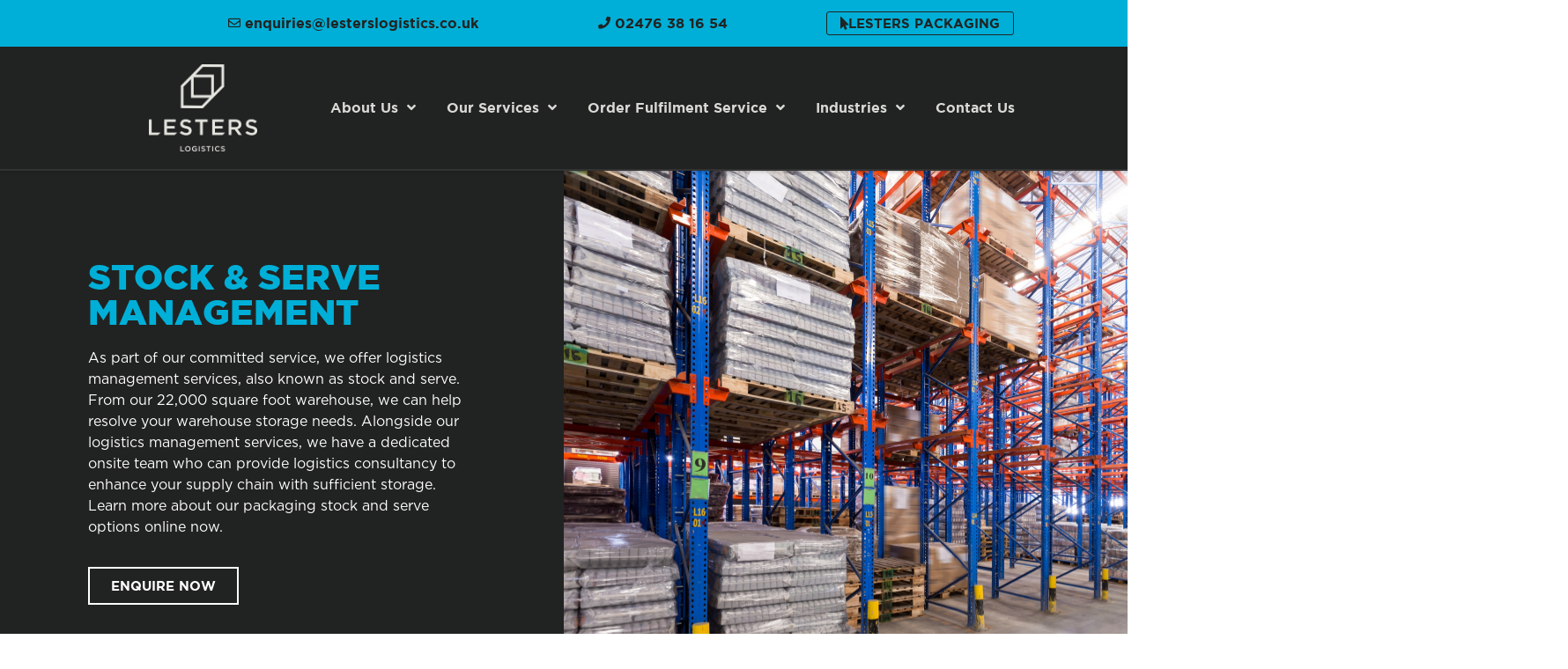

--- FILE ---
content_type: text/html; charset=UTF-8
request_url: https://lesterslogistics.co.uk/warehouse-management/stock-and-serve
body_size: 26352
content:
<!doctype html>
<html lang="en-GB">
<head>
	<meta charset="UTF-8">
	<meta name="viewport" content="width=device-width, initial-scale=1">
	<link rel="profile" href="https://gmpg.org/xfn/11">
	<meta name='robots' content='index, follow, max-image-preview:large, max-snippet:-1, max-video-preview:-1' />
	<style>img:is([sizes="auto" i], [sizes^="auto," i]) { contain-intrinsic-size: 3000px 1500px }</style>
	<script id="cookieyes" type="text/javascript" src="https://cdn-cookieyes.com/client_data/b24ae6dadeb13344c3550783/script.js"></script>
	<!-- This site is optimized with the Yoast SEO plugin v26.2 - https://yoast.com/wordpress/plugins/seo/ -->
	<title>Stock &amp; Serve Management Services | Lesters Logistics</title>
	<meta name="description" content="Get in touch today to learn more about our stock &amp; service management service from our expertly trained team!" />
	<link rel="canonical" href="https://lesterslogistics.co.uk/warehouse-management/stock-and-serve" />
	<meta property="og:locale" content="en_GB" />
	<meta property="og:type" content="article" />
	<meta property="og:title" content="Stock &amp; Serve Management Services | Lesters Logistics" />
	<meta property="og:description" content="Get in touch today to learn more about our stock &amp; service management service from our expertly trained team!" />
	<meta property="og:url" content="https://lesterslogistics.co.uk/warehouse-management/stock-and-serve" />
	<meta property="og:site_name" content="Lesters Logistics" />
	<meta property="article:modified_time" content="2024-10-10T07:49:12+00:00" />
	<meta property="og:image" content="https://lesterslogistics.co.uk/wp-content/uploads/2021/04/PVB0295_2-scaled-1-1024x848.jpg" />
	<meta name="twitter:card" content="summary_large_image" />
	<meta name="twitter:label1" content="Estimated reading time" />
	<meta name="twitter:data1" content="2 minutes" />
	<script type="application/ld+json" class="yoast-schema-graph">{"@context":"https://schema.org","@graph":[{"@type":"WebPage","@id":"https://lesterslogistics.co.uk/warehouse-management/stock-and-serve","url":"https://lesterslogistics.co.uk/warehouse-management/stock-and-serve","name":"Stock & Serve Management Services | Lesters Logistics","isPartOf":{"@id":"https://lesterslogistics.co.uk/#website"},"primaryImageOfPage":{"@id":"https://lesterslogistics.co.uk/warehouse-management/stock-and-serve#primaryimage"},"image":{"@id":"https://lesterslogistics.co.uk/warehouse-management/stock-and-serve#primaryimage"},"thumbnailUrl":"https://lesterslogistics.co.uk/wp-content/uploads/2021/04/PVB0295_2-scaled-1-1024x848.jpg","datePublished":"2020-10-13T09:32:07+00:00","dateModified":"2024-10-10T07:49:12+00:00","description":"Get in touch today to learn more about our stock & service management service from our expertly trained team!","breadcrumb":{"@id":"https://lesterslogistics.co.uk/warehouse-management/stock-and-serve#breadcrumb"},"inLanguage":"en-GB","potentialAction":[{"@type":"ReadAction","target":["https://lesterslogistics.co.uk/warehouse-management/stock-and-serve"]}]},{"@type":"ImageObject","inLanguage":"en-GB","@id":"https://lesterslogistics.co.uk/warehouse-management/stock-and-serve#primaryimage","url":"https://lesterslogistics.co.uk/wp-content/uploads/2021/04/PVB0295_2-scaled-1.jpg","contentUrl":"https://lesterslogistics.co.uk/wp-content/uploads/2021/04/PVB0295_2-scaled-1.jpg","width":2560,"height":2120},{"@type":"BreadcrumbList","@id":"https://lesterslogistics.co.uk/warehouse-management/stock-and-serve#breadcrumb","itemListElement":[{"@type":"ListItem","position":1,"name":"Home","item":"https://lesterslogistics.co.uk/"},{"@type":"ListItem","position":2,"name":"Warehousing Management &#038; Storage","item":"https://lesterslogistics.co.uk/warehouse-management"},{"@type":"ListItem","position":3,"name":"Stock and Serve"}]},{"@type":"WebSite","@id":"https://lesterslogistics.co.uk/#website","url":"https://lesterslogistics.co.uk/","name":"Lesters Logistics","description":"Smart 3PL Solutions for eCommerce Fulfilment &amp; Logistics Support","potentialAction":[{"@type":"SearchAction","target":{"@type":"EntryPoint","urlTemplate":"https://lesterslogistics.co.uk/?s={search_term_string}"},"query-input":{"@type":"PropertyValueSpecification","valueRequired":true,"valueName":"search_term_string"}}],"inLanguage":"en-GB"}]}</script>
	<!-- / Yoast SEO plugin. -->


<link rel="alternate" type="application/rss+xml" title="Lesters Logistics &raquo; Feed" href="https://lesterslogistics.co.uk/feed" />
<link rel="alternate" type="application/rss+xml" title="Lesters Logistics &raquo; Comments Feed" href="https://lesterslogistics.co.uk/comments/feed" />
		<style>
			.lazyload,
			.lazyloading {
				max-width: 100%;
			}
		</style>
		<script>
window._wpemojiSettings = {"baseUrl":"https:\/\/s.w.org\/images\/core\/emoji\/16.0.1\/72x72\/","ext":".png","svgUrl":"https:\/\/s.w.org\/images\/core\/emoji\/16.0.1\/svg\/","svgExt":".svg","source":{"concatemoji":"https:\/\/lesterslogistics.co.uk\/wp-includes\/js\/wp-emoji-release.min.js?ver=6.8.3"}};
/*! This file is auto-generated */
!function(s,n){var o,i,e;function c(e){try{var t={supportTests:e,timestamp:(new Date).valueOf()};sessionStorage.setItem(o,JSON.stringify(t))}catch(e){}}function p(e,t,n){e.clearRect(0,0,e.canvas.width,e.canvas.height),e.fillText(t,0,0);var t=new Uint32Array(e.getImageData(0,0,e.canvas.width,e.canvas.height).data),a=(e.clearRect(0,0,e.canvas.width,e.canvas.height),e.fillText(n,0,0),new Uint32Array(e.getImageData(0,0,e.canvas.width,e.canvas.height).data));return t.every(function(e,t){return e===a[t]})}function u(e,t){e.clearRect(0,0,e.canvas.width,e.canvas.height),e.fillText(t,0,0);for(var n=e.getImageData(16,16,1,1),a=0;a<n.data.length;a++)if(0!==n.data[a])return!1;return!0}function f(e,t,n,a){switch(t){case"flag":return n(e,"\ud83c\udff3\ufe0f\u200d\u26a7\ufe0f","\ud83c\udff3\ufe0f\u200b\u26a7\ufe0f")?!1:!n(e,"\ud83c\udde8\ud83c\uddf6","\ud83c\udde8\u200b\ud83c\uddf6")&&!n(e,"\ud83c\udff4\udb40\udc67\udb40\udc62\udb40\udc65\udb40\udc6e\udb40\udc67\udb40\udc7f","\ud83c\udff4\u200b\udb40\udc67\u200b\udb40\udc62\u200b\udb40\udc65\u200b\udb40\udc6e\u200b\udb40\udc67\u200b\udb40\udc7f");case"emoji":return!a(e,"\ud83e\udedf")}return!1}function g(e,t,n,a){var r="undefined"!=typeof WorkerGlobalScope&&self instanceof WorkerGlobalScope?new OffscreenCanvas(300,150):s.createElement("canvas"),o=r.getContext("2d",{willReadFrequently:!0}),i=(o.textBaseline="top",o.font="600 32px Arial",{});return e.forEach(function(e){i[e]=t(o,e,n,a)}),i}function t(e){var t=s.createElement("script");t.src=e,t.defer=!0,s.head.appendChild(t)}"undefined"!=typeof Promise&&(o="wpEmojiSettingsSupports",i=["flag","emoji"],n.supports={everything:!0,everythingExceptFlag:!0},e=new Promise(function(e){s.addEventListener("DOMContentLoaded",e,{once:!0})}),new Promise(function(t){var n=function(){try{var e=JSON.parse(sessionStorage.getItem(o));if("object"==typeof e&&"number"==typeof e.timestamp&&(new Date).valueOf()<e.timestamp+604800&&"object"==typeof e.supportTests)return e.supportTests}catch(e){}return null}();if(!n){if("undefined"!=typeof Worker&&"undefined"!=typeof OffscreenCanvas&&"undefined"!=typeof URL&&URL.createObjectURL&&"undefined"!=typeof Blob)try{var e="postMessage("+g.toString()+"("+[JSON.stringify(i),f.toString(),p.toString(),u.toString()].join(",")+"));",a=new Blob([e],{type:"text/javascript"}),r=new Worker(URL.createObjectURL(a),{name:"wpTestEmojiSupports"});return void(r.onmessage=function(e){c(n=e.data),r.terminate(),t(n)})}catch(e){}c(n=g(i,f,p,u))}t(n)}).then(function(e){for(var t in e)n.supports[t]=e[t],n.supports.everything=n.supports.everything&&n.supports[t],"flag"!==t&&(n.supports.everythingExceptFlag=n.supports.everythingExceptFlag&&n.supports[t]);n.supports.everythingExceptFlag=n.supports.everythingExceptFlag&&!n.supports.flag,n.DOMReady=!1,n.readyCallback=function(){n.DOMReady=!0}}).then(function(){return e}).then(function(){var e;n.supports.everything||(n.readyCallback(),(e=n.source||{}).concatemoji?t(e.concatemoji):e.wpemoji&&e.twemoji&&(t(e.twemoji),t(e.wpemoji)))}))}((window,document),window._wpemojiSettings);
</script>
<style id='wp-emoji-styles-inline-css'>

	img.wp-smiley, img.emoji {
		display: inline !important;
		border: none !important;
		box-shadow: none !important;
		height: 1em !important;
		width: 1em !important;
		margin: 0 0.07em !important;
		vertical-align: -0.1em !important;
		background: none !important;
		padding: 0 !important;
	}
</style>
<style id='global-styles-inline-css'>
:root{--wp--preset--aspect-ratio--square: 1;--wp--preset--aspect-ratio--4-3: 4/3;--wp--preset--aspect-ratio--3-4: 3/4;--wp--preset--aspect-ratio--3-2: 3/2;--wp--preset--aspect-ratio--2-3: 2/3;--wp--preset--aspect-ratio--16-9: 16/9;--wp--preset--aspect-ratio--9-16: 9/16;--wp--preset--color--black: #000000;--wp--preset--color--cyan-bluish-gray: #abb8c3;--wp--preset--color--white: #ffffff;--wp--preset--color--pale-pink: #f78da7;--wp--preset--color--vivid-red: #cf2e2e;--wp--preset--color--luminous-vivid-orange: #ff6900;--wp--preset--color--luminous-vivid-amber: #fcb900;--wp--preset--color--light-green-cyan: #7bdcb5;--wp--preset--color--vivid-green-cyan: #00d084;--wp--preset--color--pale-cyan-blue: #8ed1fc;--wp--preset--color--vivid-cyan-blue: #0693e3;--wp--preset--color--vivid-purple: #9b51e0;--wp--preset--gradient--vivid-cyan-blue-to-vivid-purple: linear-gradient(135deg,rgba(6,147,227,1) 0%,rgb(155,81,224) 100%);--wp--preset--gradient--light-green-cyan-to-vivid-green-cyan: linear-gradient(135deg,rgb(122,220,180) 0%,rgb(0,208,130) 100%);--wp--preset--gradient--luminous-vivid-amber-to-luminous-vivid-orange: linear-gradient(135deg,rgba(252,185,0,1) 0%,rgba(255,105,0,1) 100%);--wp--preset--gradient--luminous-vivid-orange-to-vivid-red: linear-gradient(135deg,rgba(255,105,0,1) 0%,rgb(207,46,46) 100%);--wp--preset--gradient--very-light-gray-to-cyan-bluish-gray: linear-gradient(135deg,rgb(238,238,238) 0%,rgb(169,184,195) 100%);--wp--preset--gradient--cool-to-warm-spectrum: linear-gradient(135deg,rgb(74,234,220) 0%,rgb(151,120,209) 20%,rgb(207,42,186) 40%,rgb(238,44,130) 60%,rgb(251,105,98) 80%,rgb(254,248,76) 100%);--wp--preset--gradient--blush-light-purple: linear-gradient(135deg,rgb(255,206,236) 0%,rgb(152,150,240) 100%);--wp--preset--gradient--blush-bordeaux: linear-gradient(135deg,rgb(254,205,165) 0%,rgb(254,45,45) 50%,rgb(107,0,62) 100%);--wp--preset--gradient--luminous-dusk: linear-gradient(135deg,rgb(255,203,112) 0%,rgb(199,81,192) 50%,rgb(65,88,208) 100%);--wp--preset--gradient--pale-ocean: linear-gradient(135deg,rgb(255,245,203) 0%,rgb(182,227,212) 50%,rgb(51,167,181) 100%);--wp--preset--gradient--electric-grass: linear-gradient(135deg,rgb(202,248,128) 0%,rgb(113,206,126) 100%);--wp--preset--gradient--midnight: linear-gradient(135deg,rgb(2,3,129) 0%,rgb(40,116,252) 100%);--wp--preset--font-size--small: 13px;--wp--preset--font-size--medium: 20px;--wp--preset--font-size--large: 36px;--wp--preset--font-size--x-large: 42px;--wp--preset--spacing--20: 0.44rem;--wp--preset--spacing--30: 0.67rem;--wp--preset--spacing--40: 1rem;--wp--preset--spacing--50: 1.5rem;--wp--preset--spacing--60: 2.25rem;--wp--preset--spacing--70: 3.38rem;--wp--preset--spacing--80: 5.06rem;--wp--preset--shadow--natural: 6px 6px 9px rgba(0, 0, 0, 0.2);--wp--preset--shadow--deep: 12px 12px 50px rgba(0, 0, 0, 0.4);--wp--preset--shadow--sharp: 6px 6px 0px rgba(0, 0, 0, 0.2);--wp--preset--shadow--outlined: 6px 6px 0px -3px rgba(255, 255, 255, 1), 6px 6px rgba(0, 0, 0, 1);--wp--preset--shadow--crisp: 6px 6px 0px rgba(0, 0, 0, 1);}:root { --wp--style--global--content-size: 800px;--wp--style--global--wide-size: 1200px; }:where(body) { margin: 0; }.wp-site-blocks > .alignleft { float: left; margin-right: 2em; }.wp-site-blocks > .alignright { float: right; margin-left: 2em; }.wp-site-blocks > .aligncenter { justify-content: center; margin-left: auto; margin-right: auto; }:where(.wp-site-blocks) > * { margin-block-start: 24px; margin-block-end: 0; }:where(.wp-site-blocks) > :first-child { margin-block-start: 0; }:where(.wp-site-blocks) > :last-child { margin-block-end: 0; }:root { --wp--style--block-gap: 24px; }:root :where(.is-layout-flow) > :first-child{margin-block-start: 0;}:root :where(.is-layout-flow) > :last-child{margin-block-end: 0;}:root :where(.is-layout-flow) > *{margin-block-start: 24px;margin-block-end: 0;}:root :where(.is-layout-constrained) > :first-child{margin-block-start: 0;}:root :where(.is-layout-constrained) > :last-child{margin-block-end: 0;}:root :where(.is-layout-constrained) > *{margin-block-start: 24px;margin-block-end: 0;}:root :where(.is-layout-flex){gap: 24px;}:root :where(.is-layout-grid){gap: 24px;}.is-layout-flow > .alignleft{float: left;margin-inline-start: 0;margin-inline-end: 2em;}.is-layout-flow > .alignright{float: right;margin-inline-start: 2em;margin-inline-end: 0;}.is-layout-flow > .aligncenter{margin-left: auto !important;margin-right: auto !important;}.is-layout-constrained > .alignleft{float: left;margin-inline-start: 0;margin-inline-end: 2em;}.is-layout-constrained > .alignright{float: right;margin-inline-start: 2em;margin-inline-end: 0;}.is-layout-constrained > .aligncenter{margin-left: auto !important;margin-right: auto !important;}.is-layout-constrained > :where(:not(.alignleft):not(.alignright):not(.alignfull)){max-width: var(--wp--style--global--content-size);margin-left: auto !important;margin-right: auto !important;}.is-layout-constrained > .alignwide{max-width: var(--wp--style--global--wide-size);}body .is-layout-flex{display: flex;}.is-layout-flex{flex-wrap: wrap;align-items: center;}.is-layout-flex > :is(*, div){margin: 0;}body .is-layout-grid{display: grid;}.is-layout-grid > :is(*, div){margin: 0;}body{padding-top: 0px;padding-right: 0px;padding-bottom: 0px;padding-left: 0px;}a:where(:not(.wp-element-button)){text-decoration: underline;}:root :where(.wp-element-button, .wp-block-button__link){background-color: #32373c;border-width: 0;color: #fff;font-family: inherit;font-size: inherit;line-height: inherit;padding: calc(0.667em + 2px) calc(1.333em + 2px);text-decoration: none;}.has-black-color{color: var(--wp--preset--color--black) !important;}.has-cyan-bluish-gray-color{color: var(--wp--preset--color--cyan-bluish-gray) !important;}.has-white-color{color: var(--wp--preset--color--white) !important;}.has-pale-pink-color{color: var(--wp--preset--color--pale-pink) !important;}.has-vivid-red-color{color: var(--wp--preset--color--vivid-red) !important;}.has-luminous-vivid-orange-color{color: var(--wp--preset--color--luminous-vivid-orange) !important;}.has-luminous-vivid-amber-color{color: var(--wp--preset--color--luminous-vivid-amber) !important;}.has-light-green-cyan-color{color: var(--wp--preset--color--light-green-cyan) !important;}.has-vivid-green-cyan-color{color: var(--wp--preset--color--vivid-green-cyan) !important;}.has-pale-cyan-blue-color{color: var(--wp--preset--color--pale-cyan-blue) !important;}.has-vivid-cyan-blue-color{color: var(--wp--preset--color--vivid-cyan-blue) !important;}.has-vivid-purple-color{color: var(--wp--preset--color--vivid-purple) !important;}.has-black-background-color{background-color: var(--wp--preset--color--black) !important;}.has-cyan-bluish-gray-background-color{background-color: var(--wp--preset--color--cyan-bluish-gray) !important;}.has-white-background-color{background-color: var(--wp--preset--color--white) !important;}.has-pale-pink-background-color{background-color: var(--wp--preset--color--pale-pink) !important;}.has-vivid-red-background-color{background-color: var(--wp--preset--color--vivid-red) !important;}.has-luminous-vivid-orange-background-color{background-color: var(--wp--preset--color--luminous-vivid-orange) !important;}.has-luminous-vivid-amber-background-color{background-color: var(--wp--preset--color--luminous-vivid-amber) !important;}.has-light-green-cyan-background-color{background-color: var(--wp--preset--color--light-green-cyan) !important;}.has-vivid-green-cyan-background-color{background-color: var(--wp--preset--color--vivid-green-cyan) !important;}.has-pale-cyan-blue-background-color{background-color: var(--wp--preset--color--pale-cyan-blue) !important;}.has-vivid-cyan-blue-background-color{background-color: var(--wp--preset--color--vivid-cyan-blue) !important;}.has-vivid-purple-background-color{background-color: var(--wp--preset--color--vivid-purple) !important;}.has-black-border-color{border-color: var(--wp--preset--color--black) !important;}.has-cyan-bluish-gray-border-color{border-color: var(--wp--preset--color--cyan-bluish-gray) !important;}.has-white-border-color{border-color: var(--wp--preset--color--white) !important;}.has-pale-pink-border-color{border-color: var(--wp--preset--color--pale-pink) !important;}.has-vivid-red-border-color{border-color: var(--wp--preset--color--vivid-red) !important;}.has-luminous-vivid-orange-border-color{border-color: var(--wp--preset--color--luminous-vivid-orange) !important;}.has-luminous-vivid-amber-border-color{border-color: var(--wp--preset--color--luminous-vivid-amber) !important;}.has-light-green-cyan-border-color{border-color: var(--wp--preset--color--light-green-cyan) !important;}.has-vivid-green-cyan-border-color{border-color: var(--wp--preset--color--vivid-green-cyan) !important;}.has-pale-cyan-blue-border-color{border-color: var(--wp--preset--color--pale-cyan-blue) !important;}.has-vivid-cyan-blue-border-color{border-color: var(--wp--preset--color--vivid-cyan-blue) !important;}.has-vivid-purple-border-color{border-color: var(--wp--preset--color--vivid-purple) !important;}.has-vivid-cyan-blue-to-vivid-purple-gradient-background{background: var(--wp--preset--gradient--vivid-cyan-blue-to-vivid-purple) !important;}.has-light-green-cyan-to-vivid-green-cyan-gradient-background{background: var(--wp--preset--gradient--light-green-cyan-to-vivid-green-cyan) !important;}.has-luminous-vivid-amber-to-luminous-vivid-orange-gradient-background{background: var(--wp--preset--gradient--luminous-vivid-amber-to-luminous-vivid-orange) !important;}.has-luminous-vivid-orange-to-vivid-red-gradient-background{background: var(--wp--preset--gradient--luminous-vivid-orange-to-vivid-red) !important;}.has-very-light-gray-to-cyan-bluish-gray-gradient-background{background: var(--wp--preset--gradient--very-light-gray-to-cyan-bluish-gray) !important;}.has-cool-to-warm-spectrum-gradient-background{background: var(--wp--preset--gradient--cool-to-warm-spectrum) !important;}.has-blush-light-purple-gradient-background{background: var(--wp--preset--gradient--blush-light-purple) !important;}.has-blush-bordeaux-gradient-background{background: var(--wp--preset--gradient--blush-bordeaux) !important;}.has-luminous-dusk-gradient-background{background: var(--wp--preset--gradient--luminous-dusk) !important;}.has-pale-ocean-gradient-background{background: var(--wp--preset--gradient--pale-ocean) !important;}.has-electric-grass-gradient-background{background: var(--wp--preset--gradient--electric-grass) !important;}.has-midnight-gradient-background{background: var(--wp--preset--gradient--midnight) !important;}.has-small-font-size{font-size: var(--wp--preset--font-size--small) !important;}.has-medium-font-size{font-size: var(--wp--preset--font-size--medium) !important;}.has-large-font-size{font-size: var(--wp--preset--font-size--large) !important;}.has-x-large-font-size{font-size: var(--wp--preset--font-size--x-large) !important;}
:root :where(.wp-block-pullquote){font-size: 1.5em;line-height: 1.6;}
</style>
<link rel='stylesheet' id='hello-elementor-css' href='https://lesterslogistics.co.uk/wp-content/themes/hello-elementor/assets/css/reset.css?ver=3.4.5' media='all' />
<link rel='stylesheet' id='hello-elementor-theme-style-css' href='https://lesterslogistics.co.uk/wp-content/themes/hello-elementor/assets/css/theme.css?ver=3.4.5' media='all' />
<link rel='stylesheet' id='hello-elementor-header-footer-css' href='https://lesterslogistics.co.uk/wp-content/themes/hello-elementor/assets/css/header-footer.css?ver=3.4.5' media='all' />
<link rel='stylesheet' id='elementor-frontend-css' href='https://lesterslogistics.co.uk/wp-content/plugins/elementor/assets/css/frontend.min.css?ver=3.32.5' media='all' />
<style id='elementor-frontend-inline-css'>
.elementor-kit-6{--e-global-color-primary:#6EC1E4;--e-global-color-secondary:#54595F;--e-global-color-text:#7A7A7A;--e-global-color-accent:#61CE70;--e-global-color-9384c2a:#D9D9D6;--e-global-color-99b0a03:#212322;--e-global-color-3e8a335:#00AFD7;--e-global-typography-primary-font-family:"Gotham Black";--e-global-typography-primary-font-weight:normal;--e-global-typography-secondary-font-family:"Gotham Bold";--e-global-typography-secondary-font-weight:400;--e-global-typography-text-font-family:"Gotham Book";--e-global-typography-text-font-weight:400;--e-global-typography-accent-font-family:"Roboto";--e-global-typography-accent-font-weight:500;}.elementor-kit-6 e-page-transition{background-color:#FFBC7D;}.elementor-section.elementor-section-boxed > .elementor-container{max-width:1140px;}.e-con{--container-max-width:1140px;}.elementor-widget:not(:last-child){margin-block-end:20px;}.elementor-element{--widgets-spacing:20px 20px;--widgets-spacing-row:20px;--widgets-spacing-column:20px;}{}h1.entry-title{display:var(--page-title-display);}@media(max-width:1024px){.elementor-section.elementor-section-boxed > .elementor-container{max-width:1024px;}.e-con{--container-max-width:1024px;}}@media(max-width:767px){.elementor-section.elementor-section-boxed > .elementor-container{max-width:767px;}.e-con{--container-max-width:767px;}}/* Start custom CSS */html,
body{
width:100%;
overflow-x:hidden;
}/* End custom CSS */
/* Start Custom Fonts CSS */@font-face {
	font-family: 'Gotham Black';
	font-style: normal;
	font-weight: normal;
	font-display: auto;
	src: url('https://lesterslogistics.co.uk/wp-content/uploads/2021/04/Gotham-Black-Regular.ttf') format('truetype');
}
/* End Custom Fonts CSS */
/* Start Custom Fonts CSS */@font-face {
	font-family: 'Gotham Bold';
	font-style: normal;
	font-weight: normal;
	font-display: auto;
	src: url('https://lesterslogistics.co.uk/wp-content/uploads/2021/04/Gotham-Bold-Regular.ttf') format('truetype');
}
/* End Custom Fonts CSS */
/* Start Custom Fonts CSS */@font-face {
	font-family: 'Gotham Book';
	font-style: normal;
	font-weight: normal;
	font-display: auto;
	src: url('https://lesterslogistics.co.uk/wp-content/uploads/2021/04/GothamBook-Regular.woff') format('woff');
}
/* End Custom Fonts CSS */
.elementor-118 .elementor-element.elementor-element-2b01eb4e:not(.elementor-motion-effects-element-type-background), .elementor-118 .elementor-element.elementor-element-2b01eb4e > .elementor-motion-effects-container > .elementor-motion-effects-layer{background-position:bottom center;background-repeat:no-repeat;background-size:cover;}.elementor-118 .elementor-element.elementor-element-2b01eb4e{transition:background 0.3s, border 0.3s, border-radius 0.3s, box-shadow 0.3s;}.elementor-118 .elementor-element.elementor-element-2b01eb4e > .elementor-background-overlay{transition:background 0.3s, border-radius 0.3s, opacity 0.3s;}.elementor-118 .elementor-element.elementor-element-d744248:not(.elementor-motion-effects-element-type-background) > .elementor-widget-wrap, .elementor-118 .elementor-element.elementor-element-d744248 > .elementor-widget-wrap > .elementor-motion-effects-container > .elementor-motion-effects-layer{background-color:var( --e-global-color-99b0a03 );}.elementor-118 .elementor-element.elementor-element-d744248 > .elementor-element-populated >  .elementor-background-overlay{background-color:var( --e-global-color-99b0a03 );opacity:0.75;}.elementor-bc-flex-widget .elementor-118 .elementor-element.elementor-element-d744248.elementor-column .elementor-widget-wrap{align-items:center;}.elementor-118 .elementor-element.elementor-element-d744248.elementor-column.elementor-element[data-element_type="column"] > .elementor-widget-wrap.elementor-element-populated{align-content:center;align-items:center;}.elementor-118 .elementor-element.elementor-element-d744248 > .elementor-element-populated{transition:background 0.3s, border 0.3s, border-radius 0.3s, box-shadow 0.3s;padding:100px 100px 100px 100px;}.elementor-118 .elementor-element.elementor-element-d744248 > .elementor-element-populated > .elementor-background-overlay{transition:background 0.3s, border-radius 0.3s, opacity 0.3s;}.elementor-widget-heading .elementor-heading-title{font-family:var( --e-global-typography-primary-font-family ), Sans-serif;font-weight:var( --e-global-typography-primary-font-weight );color:var( --e-global-color-primary );}.elementor-118 .elementor-element.elementor-element-4eae2316 .elementor-heading-title{color:var( --e-global-color-3e8a335 );}.elementor-widget-text-editor{font-family:var( --e-global-typography-text-font-family ), Sans-serif;font-weight:var( --e-global-typography-text-font-weight );color:var( --e-global-color-text );}.elementor-widget-text-editor.elementor-drop-cap-view-stacked .elementor-drop-cap{background-color:var( --e-global-color-primary );}.elementor-widget-text-editor.elementor-drop-cap-view-framed .elementor-drop-cap, .elementor-widget-text-editor.elementor-drop-cap-view-default .elementor-drop-cap{color:var( --e-global-color-primary );border-color:var( --e-global-color-primary );}.elementor-118 .elementor-element.elementor-element-1afc9171{font-weight:400;color:#FFFFFF;}.elementor-widget-button .elementor-button{background-color:var( --e-global-color-accent );font-family:var( --e-global-typography-accent-font-family ), Sans-serif;font-weight:var( --e-global-typography-accent-font-weight );}.elementor-118 .elementor-element.elementor-element-eafd0f9 .elementor-button{background-color:#FFFFFF00;font-family:"Gotham Bold", Sans-serif;font-weight:500;fill:#FFFFFF;color:#FFFFFF;border-style:solid;border-width:2px 2px 2px 2px;border-color:#FFFFFF;border-radius:0px 0px 0px 0px;}.elementor-118 .elementor-element.elementor-element-eafd0f9 .elementor-button:hover, .elementor-118 .elementor-element.elementor-element-eafd0f9 .elementor-button:focus{background-color:#0095BC00;color:var( --e-global-color-3e8a335 );border-color:var( --e-global-color-3e8a335 );}.elementor-118 .elementor-element.elementor-element-eafd0f9 > .elementor-widget-container{padding:0px 0px 0px 0px;}.elementor-118 .elementor-element.elementor-element-eafd0f9 .elementor-button:hover svg, .elementor-118 .elementor-element.elementor-element-eafd0f9 .elementor-button:focus svg{fill:var( --e-global-color-3e8a335 );}.elementor-118 .elementor-element.elementor-element-2e598ff6:not(.elementor-motion-effects-element-type-background) > .elementor-widget-wrap, .elementor-118 .elementor-element.elementor-element-2e598ff6 > .elementor-widget-wrap > .elementor-motion-effects-container > .elementor-motion-effects-layer{background-image:url("https://lesterslogistics.co.uk/wp-content/uploads/2024/02/Untitled-8-1024x683.png");background-repeat:no-repeat;}.elementor-118 .elementor-element.elementor-element-2e598ff6 > .elementor-element-populated >  .elementor-background-overlay{background-color:var( --e-global-color-99b0a03 );opacity:0.5;}.elementor-118 .elementor-element.elementor-element-2e598ff6 > .elementor-element-populated{transition:background 0.3s, border 0.3s, border-radius 0.3s, box-shadow 0.3s;}.elementor-118 .elementor-element.elementor-element-2e598ff6 > .elementor-element-populated > .elementor-background-overlay{transition:background 0.3s, border-radius 0.3s, opacity 0.3s;}.elementor-118 .elementor-element.elementor-element-38da9991{--spacer-size:450px;}.elementor-118 .elementor-element.elementor-element-2ee0569{padding:70px 0px 50px 0px;}.elementor-bc-flex-widget .elementor-118 .elementor-element.elementor-element-5d81ff2.elementor-column .elementor-widget-wrap{align-items:center;}.elementor-118 .elementor-element.elementor-element-5d81ff2.elementor-column.elementor-element[data-element_type="column"] > .elementor-widget-wrap.elementor-element-populated{align-content:center;align-items:center;}.elementor-118 .elementor-element.elementor-element-981e84d .elementor-heading-title{font-family:"Gotham Black", Sans-serif;font-size:26px;font-weight:normal;text-transform:uppercase;color:var( --e-global-color-3e8a335 );}.elementor-118 .elementor-element.elementor-element-3369483 > .elementor-widget-container{padding:0px 20px 0px 0px;}.elementor-118 .elementor-element.elementor-element-3369483{color:#000000;}.elementor-bc-flex-widget .elementor-118 .elementor-element.elementor-element-830581e.elementor-column .elementor-widget-wrap{align-items:center;}.elementor-118 .elementor-element.elementor-element-830581e.elementor-column.elementor-element[data-element_type="column"] > .elementor-widget-wrap.elementor-element-populated{align-content:center;align-items:center;}.elementor-widget-image .widget-image-caption{color:var( --e-global-color-text );font-family:var( --e-global-typography-text-font-family ), Sans-serif;font-weight:var( --e-global-typography-text-font-weight );}@media(max-width:767px){.elementor-118 .elementor-element.elementor-element-d744248 > .elementor-element-populated{margin:0px 0px 0px 0px;--e-column-margin-right:0px;--e-column-margin-left:0px;padding:25px 25px 25px 25px;}.elementor-118 .elementor-element.elementor-element-4eae2316 > .elementor-widget-container{margin:0px 0px 0px 0px;padding:0px 0px 0px 0px;}}/* Start Custom Fonts CSS */@font-face {
	font-family: 'Gotham Bold';
	font-style: normal;
	font-weight: normal;
	font-display: auto;
	src: url('https://lesterslogistics.co.uk/wp-content/uploads/2021/04/Gotham-Bold-Regular.ttf') format('truetype');
}
/* End Custom Fonts CSS */
/* Start Custom Fonts CSS */@font-face {
	font-family: 'Gotham Black';
	font-style: normal;
	font-weight: normal;
	font-display: auto;
	src: url('https://lesterslogistics.co.uk/wp-content/uploads/2021/04/Gotham-Black-Regular.ttf') format('truetype');
}
/* End Custom Fonts CSS */
.elementor-26 .elementor-element.elementor-element-1e96f460 > .elementor-container{min-height:130px;}.elementor-26 .elementor-element.elementor-element-1e96f460{transition:background 0.3s, border 0.3s, border-radius 0.3s, box-shadow 0.3s;margin-top:0px;margin-bottom:0px;padding:0px 0px 0px 0px;z-index:200;}.elementor-26 .elementor-element.elementor-element-1e96f460 > .elementor-background-overlay{transition:background 0.3s, border-radius 0.3s, opacity 0.3s;}.elementor-26 .elementor-element.elementor-element-7d321639:not(.elementor-motion-effects-element-type-background) > .elementor-widget-wrap, .elementor-26 .elementor-element.elementor-element-7d321639 > .elementor-widget-wrap > .elementor-motion-effects-container > .elementor-motion-effects-layer{background-color:var( --e-global-color-3e8a335 );}.elementor-26 .elementor-element.elementor-element-7d321639 > .elementor-element-populated{transition:background 0.3s, border 0.3s, border-radius 0.3s, box-shadow 0.3s;padding:0px 0px 0px 0px;}.elementor-26 .elementor-element.elementor-element-7d321639 > .elementor-element-populated > .elementor-background-overlay{transition:background 0.3s, border-radius 0.3s, opacity 0.3s;}.elementor-26 .elementor-element.elementor-element-69b181bb:not(.elementor-motion-effects-element-type-background), .elementor-26 .elementor-element.elementor-element-69b181bb > .elementor-motion-effects-container > .elementor-motion-effects-layer{background-color:var( --e-global-color-3e8a335 );}.elementor-26 .elementor-element.elementor-element-69b181bb > .elementor-container{min-height:40px;}.elementor-26 .elementor-element.elementor-element-69b181bb{transition:background 0.3s, border 0.3s, border-radius 0.3s, box-shadow 0.3s;margin-top:0px;margin-bottom:0px;padding:0.5% 10% 0.5% 10%;z-index:1;}.elementor-26 .elementor-element.elementor-element-69b181bb > .elementor-background-overlay{transition:background 0.3s, border-radius 0.3s, opacity 0.3s;}.elementor-bc-flex-widget .elementor-26 .elementor-element.elementor-element-4d0ed79b.elementor-column .elementor-widget-wrap{align-items:center;}.elementor-26 .elementor-element.elementor-element-4d0ed79b.elementor-column.elementor-element[data-element_type="column"] > .elementor-widget-wrap.elementor-element-populated{align-content:center;align-items:center;}.elementor-26 .elementor-element.elementor-element-4d0ed79b > .elementor-element-populated{padding:0px 0px 0px 0px;}.elementor-bc-flex-widget .elementor-26 .elementor-element.elementor-element-4f58ff6c.elementor-column .elementor-widget-wrap{align-items:center;}.elementor-26 .elementor-element.elementor-element-4f58ff6c.elementor-column.elementor-element[data-element_type="column"] > .elementor-widget-wrap.elementor-element-populated{align-content:center;align-items:center;}.elementor-26 .elementor-element.elementor-element-4f58ff6c > .elementor-element-populated{padding:0px 0px 0px 0px;}.elementor-widget-icon-list .elementor-icon-list-item:not(:last-child):after{border-color:var( --e-global-color-text );}.elementor-widget-icon-list .elementor-icon-list-icon i{color:var( --e-global-color-primary );}.elementor-widget-icon-list .elementor-icon-list-icon svg{fill:var( --e-global-color-primary );}.elementor-widget-icon-list .elementor-icon-list-item > .elementor-icon-list-text, .elementor-widget-icon-list .elementor-icon-list-item > a{font-family:var( --e-global-typography-text-font-family ), Sans-serif;font-weight:var( --e-global-typography-text-font-weight );}.elementor-widget-icon-list .elementor-icon-list-text{color:var( --e-global-color-secondary );}.elementor-26 .elementor-element.elementor-element-3e56daca .elementor-icon-list-icon i{color:var( --e-global-color-99b0a03 );transition:color 0.3s;}.elementor-26 .elementor-element.elementor-element-3e56daca .elementor-icon-list-icon svg{fill:var( --e-global-color-99b0a03 );transition:fill 0.3s;}.elementor-26 .elementor-element.elementor-element-3e56daca{--e-icon-list-icon-size:14px;--icon-vertical-offset:0px;}.elementor-26 .elementor-element.elementor-element-3e56daca .elementor-icon-list-item > .elementor-icon-list-text, .elementor-26 .elementor-element.elementor-element-3e56daca .elementor-icon-list-item > a{font-family:"Gotham Bold", Sans-serif;font-weight:400;}.elementor-26 .elementor-element.elementor-element-3e56daca .elementor-icon-list-text{color:var( --e-global-color-99b0a03 );transition:color 0.3s;}.elementor-bc-flex-widget .elementor-26 .elementor-element.elementor-element-77324baa.elementor-column .elementor-widget-wrap{align-items:center;}.elementor-26 .elementor-element.elementor-element-77324baa.elementor-column.elementor-element[data-element_type="column"] > .elementor-widget-wrap.elementor-element-populated{align-content:center;align-items:center;}.elementor-26 .elementor-element.elementor-element-77324baa > .elementor-element-populated{padding:0px 0px 0px 0px;}.elementor-26 .elementor-element.elementor-element-442ce6e6 .elementor-icon-list-icon i{color:var( --e-global-color-99b0a03 );transition:color 0.3s;}.elementor-26 .elementor-element.elementor-element-442ce6e6 .elementor-icon-list-icon svg{fill:var( --e-global-color-99b0a03 );transition:fill 0.3s;}.elementor-26 .elementor-element.elementor-element-442ce6e6{--e-icon-list-icon-size:14px;--icon-vertical-offset:0px;}.elementor-26 .elementor-element.elementor-element-442ce6e6 .elementor-icon-list-item > .elementor-icon-list-text, .elementor-26 .elementor-element.elementor-element-442ce6e6 .elementor-icon-list-item > a{font-family:"Gotham Bold", Sans-serif;font-weight:400;}.elementor-26 .elementor-element.elementor-element-442ce6e6 .elementor-icon-list-text{color:var( --e-global-color-99b0a03 );transition:color 0.3s;}.elementor-bc-flex-widget .elementor-26 .elementor-element.elementor-element-4b397b97.elementor-column .elementor-widget-wrap{align-items:center;}.elementor-26 .elementor-element.elementor-element-4b397b97.elementor-column.elementor-element[data-element_type="column"] > .elementor-widget-wrap.elementor-element-populated{align-content:center;align-items:center;}.elementor-26 .elementor-element.elementor-element-4b397b97 > .elementor-element-populated{padding:0px 0px 0px 0px;}.elementor-widget-button .elementor-button{background-color:var( --e-global-color-accent );font-family:var( --e-global-typography-accent-font-family ), Sans-serif;font-weight:var( --e-global-typography-accent-font-weight );}.elementor-26 .elementor-element.elementor-element-298740f2 .elementor-button{background-color:#61CE7000;font-family:"Gotham Bold", Sans-serif;font-weight:400;text-transform:uppercase;fill:var( --e-global-color-99b0a03 );color:var( --e-global-color-99b0a03 );border-style:solid;border-width:1px 1px 1px 1px;border-color:var( --e-global-color-99b0a03 );padding:5px 15px 5px 15px;}.elementor-26 .elementor-element.elementor-element-298740f2 .elementor-button:hover, .elementor-26 .elementor-element.elementor-element-298740f2 .elementor-button:focus{background-color:#212322;color:#0093B2;border-color:#212322;}.elementor-26 .elementor-element.elementor-element-298740f2 .elementor-button-content-wrapper{flex-direction:row;}.elementor-26 .elementor-element.elementor-element-298740f2 .elementor-button .elementor-button-content-wrapper{gap:11px;}.elementor-26 .elementor-element.elementor-element-298740f2 .elementor-button:hover svg, .elementor-26 .elementor-element.elementor-element-298740f2 .elementor-button:focus svg{fill:#0093B2;}.elementor-26 .elementor-element.elementor-element-670122d0:not(.elementor-motion-effects-element-type-background), .elementor-26 .elementor-element.elementor-element-670122d0 > .elementor-motion-effects-container > .elementor-motion-effects-layer{background-color:var( --e-global-color-99b0a03 );}.elementor-26 .elementor-element.elementor-element-670122d0 > .elementor-container{min-height:90px;}.elementor-26 .elementor-element.elementor-element-670122d0{border-style:solid;border-width:0px 0px 2px 0px;box-shadow:0px 0px 5px 0px rgba(0,0,0,0.3);transition:background 0.3s, border 0.3s, border-radius 0.3s, box-shadow 0.3s;padding:0% 10% 0% 10%;}.elementor-26 .elementor-element.elementor-element-670122d0 > .elementor-background-overlay{transition:background 0.3s, border-radius 0.3s, opacity 0.3s;}.elementor-bc-flex-widget .elementor-26 .elementor-element.elementor-element-53c2ed7.elementor-column .elementor-widget-wrap{align-items:center;}.elementor-26 .elementor-element.elementor-element-53c2ed7.elementor-column.elementor-element[data-element_type="column"] > .elementor-widget-wrap.elementor-element-populated{align-content:center;align-items:center;}.elementor-26 .elementor-element.elementor-element-53c2ed7 > .elementor-element-populated{padding:0px 0px 0px 0px;}.elementor-widget-image .widget-image-caption{color:var( --e-global-color-text );font-family:var( --e-global-typography-text-font-family ), Sans-serif;font-weight:var( --e-global-typography-text-font-weight );}.elementor-26 .elementor-element.elementor-element-76e805ac > .elementor-widget-container{padding:20px 20px 20px 20px;}.elementor-26 .elementor-element.elementor-element-76e805ac img{width:75%;}.elementor-bc-flex-widget .elementor-26 .elementor-element.elementor-element-7aad132.elementor-column .elementor-widget-wrap{align-items:center;}.elementor-26 .elementor-element.elementor-element-7aad132.elementor-column.elementor-element[data-element_type="column"] > .elementor-widget-wrap.elementor-element-populated{align-content:center;align-items:center;}.elementor-26 .elementor-element.elementor-element-7aad132 > .elementor-element-populated{padding:0px 0px 0px 0px;}.elementor-widget-nav-menu .elementor-nav-menu .elementor-item{font-family:var( --e-global-typography-primary-font-family ), Sans-serif;font-weight:var( --e-global-typography-primary-font-weight );}.elementor-widget-nav-menu .elementor-nav-menu--main .elementor-item{color:var( --e-global-color-text );fill:var( --e-global-color-text );}.elementor-widget-nav-menu .elementor-nav-menu--main .elementor-item:hover,
					.elementor-widget-nav-menu .elementor-nav-menu--main .elementor-item.elementor-item-active,
					.elementor-widget-nav-menu .elementor-nav-menu--main .elementor-item.highlighted,
					.elementor-widget-nav-menu .elementor-nav-menu--main .elementor-item:focus{color:var( --e-global-color-accent );fill:var( --e-global-color-accent );}.elementor-widget-nav-menu .elementor-nav-menu--main:not(.e--pointer-framed) .elementor-item:before,
					.elementor-widget-nav-menu .elementor-nav-menu--main:not(.e--pointer-framed) .elementor-item:after{background-color:var( --e-global-color-accent );}.elementor-widget-nav-menu .e--pointer-framed .elementor-item:before,
					.elementor-widget-nav-menu .e--pointer-framed .elementor-item:after{border-color:var( --e-global-color-accent );}.elementor-widget-nav-menu{--e-nav-menu-divider-color:var( --e-global-color-text );}.elementor-widget-nav-menu .elementor-nav-menu--dropdown .elementor-item, .elementor-widget-nav-menu .elementor-nav-menu--dropdown  .elementor-sub-item{font-family:var( --e-global-typography-accent-font-family ), Sans-serif;font-weight:var( --e-global-typography-accent-font-weight );}.elementor-26 .elementor-element.elementor-element-28e50e7d .elementor-menu-toggle{margin-left:auto;background-color:rgba(255,255,255,0);}.elementor-26 .elementor-element.elementor-element-28e50e7d .elementor-nav-menu .elementor-item{font-family:var( --e-global-typography-secondary-font-family ), Sans-serif;font-weight:var( --e-global-typography-secondary-font-weight );}.elementor-26 .elementor-element.elementor-element-28e50e7d .elementor-nav-menu--main .elementor-item{color:var( --e-global-color-9384c2a );fill:var( --e-global-color-9384c2a );padding-left:0px;padding-right:0px;}.elementor-26 .elementor-element.elementor-element-28e50e7d .elementor-nav-menu--main .elementor-item:hover,
					.elementor-26 .elementor-element.elementor-element-28e50e7d .elementor-nav-menu--main .elementor-item.elementor-item-active,
					.elementor-26 .elementor-element.elementor-element-28e50e7d .elementor-nav-menu--main .elementor-item.highlighted,
					.elementor-26 .elementor-element.elementor-element-28e50e7d .elementor-nav-menu--main .elementor-item:focus{color:var( --e-global-color-3e8a335 );fill:var( --e-global-color-3e8a335 );}.elementor-26 .elementor-element.elementor-element-28e50e7d .elementor-nav-menu--main:not(.e--pointer-framed) .elementor-item:before,
					.elementor-26 .elementor-element.elementor-element-28e50e7d .elementor-nav-menu--main:not(.e--pointer-framed) .elementor-item:after{background-color:var( --e-global-color-3e8a335 );}.elementor-26 .elementor-element.elementor-element-28e50e7d .e--pointer-framed .elementor-item:before,
					.elementor-26 .elementor-element.elementor-element-28e50e7d .e--pointer-framed .elementor-item:after{border-color:var( --e-global-color-3e8a335 );}.elementor-26 .elementor-element.elementor-element-28e50e7d .elementor-nav-menu--main .elementor-item.elementor-item-active{color:var( --e-global-color-3e8a335 );}.elementor-26 .elementor-element.elementor-element-28e50e7d .e--pointer-framed .elementor-item:before{border-width:0px;}.elementor-26 .elementor-element.elementor-element-28e50e7d .e--pointer-framed.e--animation-draw .elementor-item:before{border-width:0 0 0px 0px;}.elementor-26 .elementor-element.elementor-element-28e50e7d .e--pointer-framed.e--animation-draw .elementor-item:after{border-width:0px 0px 0 0;}.elementor-26 .elementor-element.elementor-element-28e50e7d .e--pointer-framed.e--animation-corners .elementor-item:before{border-width:0px 0 0 0px;}.elementor-26 .elementor-element.elementor-element-28e50e7d .e--pointer-framed.e--animation-corners .elementor-item:after{border-width:0 0px 0px 0;}.elementor-26 .elementor-element.elementor-element-28e50e7d .e--pointer-underline .elementor-item:after,
					 .elementor-26 .elementor-element.elementor-element-28e50e7d .e--pointer-overline .elementor-item:before,
					 .elementor-26 .elementor-element.elementor-element-28e50e7d .e--pointer-double-line .elementor-item:before,
					 .elementor-26 .elementor-element.elementor-element-28e50e7d .e--pointer-double-line .elementor-item:after{height:0px;}.elementor-26 .elementor-element.elementor-element-28e50e7d{--e-nav-menu-horizontal-menu-item-margin:calc( 35px / 2 );--nav-menu-icon-size:25px;}.elementor-26 .elementor-element.elementor-element-28e50e7d .elementor-nav-menu--main:not(.elementor-nav-menu--layout-horizontal) .elementor-nav-menu > li:not(:last-child){margin-bottom:35px;}.elementor-26 .elementor-element.elementor-element-28e50e7d .elementor-nav-menu--dropdown a, .elementor-26 .elementor-element.elementor-element-28e50e7d .elementor-menu-toggle{color:var( --e-global-color-9384c2a );fill:var( --e-global-color-9384c2a );}.elementor-26 .elementor-element.elementor-element-28e50e7d .elementor-nav-menu--dropdown{background-color:var( --e-global-color-99b0a03 );}.elementor-26 .elementor-element.elementor-element-28e50e7d .elementor-nav-menu--dropdown a:hover,
					.elementor-26 .elementor-element.elementor-element-28e50e7d .elementor-nav-menu--dropdown a:focus,
					.elementor-26 .elementor-element.elementor-element-28e50e7d .elementor-nav-menu--dropdown a.elementor-item-active,
					.elementor-26 .elementor-element.elementor-element-28e50e7d .elementor-nav-menu--dropdown a.highlighted,
					.elementor-26 .elementor-element.elementor-element-28e50e7d .elementor-menu-toggle:hover,
					.elementor-26 .elementor-element.elementor-element-28e50e7d .elementor-menu-toggle:focus{color:var( --e-global-color-3e8a335 );}.elementor-26 .elementor-element.elementor-element-28e50e7d .elementor-nav-menu--dropdown a:hover,
					.elementor-26 .elementor-element.elementor-element-28e50e7d .elementor-nav-menu--dropdown a:focus,
					.elementor-26 .elementor-element.elementor-element-28e50e7d .elementor-nav-menu--dropdown a.elementor-item-active,
					.elementor-26 .elementor-element.elementor-element-28e50e7d .elementor-nav-menu--dropdown a.highlighted{background-color:var( --e-global-color-99b0a03 );}.elementor-26 .elementor-element.elementor-element-28e50e7d .elementor-nav-menu--dropdown a.elementor-item-active{color:var( --e-global-color-primary );background-color:var( --e-global-color-99b0a03 );}.elementor-26 .elementor-element.elementor-element-28e50e7d .elementor-nav-menu--dropdown .elementor-item, .elementor-26 .elementor-element.elementor-element-28e50e7d .elementor-nav-menu--dropdown  .elementor-sub-item{font-family:"Gotham Bold", Sans-serif;font-size:14px;font-weight:normal;}.elementor-26 .elementor-element.elementor-element-28e50e7d .elementor-nav-menu--main .elementor-nav-menu--dropdown, .elementor-26 .elementor-element.elementor-element-28e50e7d .elementor-nav-menu__container.elementor-nav-menu--dropdown{box-shadow:0px 20px 20px 0px rgba(0,0,0,0.25);}.elementor-26 .elementor-element.elementor-element-28e50e7d .elementor-nav-menu--dropdown a{padding-top:10px;padding-bottom:10px;}.elementor-26 .elementor-element.elementor-element-28e50e7d .elementor-nav-menu--main > .elementor-nav-menu > li > .elementor-nav-menu--dropdown, .elementor-26 .elementor-element.elementor-element-28e50e7d .elementor-nav-menu__container.elementor-nav-menu--dropdown{margin-top:20px !important;}.elementor-26 .elementor-element.elementor-element-28e50e7d div.elementor-menu-toggle{color:var( --e-global-color-3e8a335 );}.elementor-26 .elementor-element.elementor-element-28e50e7d div.elementor-menu-toggle svg{fill:var( --e-global-color-3e8a335 );}.elementor-26 .elementor-element.elementor-element-28e50e7d div.elementor-menu-toggle:hover, .elementor-26 .elementor-element.elementor-element-28e50e7d div.elementor-menu-toggle:focus{color:#007CBA;}.elementor-26 .elementor-element.elementor-element-28e50e7d div.elementor-menu-toggle:hover svg, .elementor-26 .elementor-element.elementor-element-28e50e7d div.elementor-menu-toggle:focus svg{fill:#007CBA;}.elementor-theme-builder-content-area{height:400px;}.elementor-location-header:before, .elementor-location-footer:before{content:"";display:table;clear:both;}@media(min-width:768px){.elementor-26 .elementor-element.elementor-element-4d0ed79b{width:14.949%;}.elementor-26 .elementor-element.elementor-element-4f58ff6c{width:25.622%;}.elementor-26 .elementor-element.elementor-element-77324baa{width:27.622%;}.elementor-26 .elementor-element.elementor-element-4b397b97{width:31.754%;}.elementor-26 .elementor-element.elementor-element-53c2ed7{width:20%;}.elementor-26 .elementor-element.elementor-element-7aad132{width:80%;}}@media(max-width:1024px){.elementor-26 .elementor-element.elementor-element-1e96f460{padding:0px 0px 0px 0px;}.elementor-26 .elementor-element.elementor-element-69b181bb{padding:0px 030px 0px 30px;}.elementor-26 .elementor-element.elementor-element-670122d0{padding:0px 30px 0px 30px;}.elementor-26 .elementor-element.elementor-element-28e50e7d .elementor-nav-menu--dropdown a{padding-top:30px;padding-bottom:30px;}}@media(max-width:767px){.elementor-26 .elementor-element.elementor-element-69b181bb > .elementor-container{min-height:50px;}.elementor-26 .elementor-element.elementor-element-4d0ed79b{width:50%;}.elementor-26 .elementor-element.elementor-element-4f58ff6c{width:50%;}.elementor-26 .elementor-element.elementor-element-77324baa{width:100%;}.elementor-26 .elementor-element.elementor-element-4b397b97{width:50%;}.elementor-26 .elementor-element.elementor-element-670122d0 > .elementor-container{min-height:85px;}.elementor-26 .elementor-element.elementor-element-53c2ed7{width:50%;}.elementor-26 .elementor-element.elementor-element-7aad132{width:50%;}.elementor-26 .elementor-element.elementor-element-28e50e7d .elementor-nav-menu--dropdown a{padding-top:10px;padding-bottom:10px;}}
.elementor-34 .elementor-element.elementor-element-5f6ef2f1 > .elementor-container > .elementor-column > .elementor-widget-wrap{align-content:center;align-items:center;}.elementor-34 .elementor-element.elementor-element-5f6ef2f1:not(.elementor-motion-effects-element-type-background), .elementor-34 .elementor-element.elementor-element-5f6ef2f1 > .elementor-motion-effects-container > .elementor-motion-effects-layer{background-color:#00AFD7;}.elementor-34 .elementor-element.elementor-element-5f6ef2f1 > .elementor-background-overlay{background-image:url("https://lesterslogistics.co.uk/wp-content/uploads/2021/07/sincerely-media-3KEFp35FVB0-unsplash-scaled-1.jpg");background-position:0% 43%;background-repeat:no-repeat;background-size:cover;opacity:0;transition:background 0.3s, border-radius 0.3s, opacity 0.3s;}.elementor-34 .elementor-element.elementor-element-5f6ef2f1{transition:background 0.3s, border 0.3s, border-radius 0.3s, box-shadow 0.3s;padding:75px 0px 25px 0px;}.elementor-widget-heading .elementor-heading-title{font-family:var( --e-global-typography-primary-font-family ), Sans-serif;font-weight:var( --e-global-typography-primary-font-weight );color:var( --e-global-color-primary );}.elementor-34 .elementor-element.elementor-element-6c7b1b6c{text-align:center;}.elementor-34 .elementor-element.elementor-element-6c7b1b6c .elementor-heading-title{font-family:var( --e-global-typography-primary-font-family ), Sans-serif;font-weight:var( --e-global-typography-primary-font-weight );color:#212322;}.elementor-widget-icon-list .elementor-icon-list-item:not(:last-child):after{border-color:var( --e-global-color-text );}.elementor-widget-icon-list .elementor-icon-list-icon i{color:var( --e-global-color-primary );}.elementor-widget-icon-list .elementor-icon-list-icon svg{fill:var( --e-global-color-primary );}.elementor-widget-icon-list .elementor-icon-list-item > .elementor-icon-list-text, .elementor-widget-icon-list .elementor-icon-list-item > a{font-family:var( --e-global-typography-text-font-family ), Sans-serif;font-weight:var( --e-global-typography-text-font-weight );}.elementor-widget-icon-list .elementor-icon-list-text{color:var( --e-global-color-secondary );}.elementor-34 .elementor-element.elementor-element-11d4d857 .elementor-icon-list-icon i{color:#E7D043;transition:color 0.3s;}.elementor-34 .elementor-element.elementor-element-11d4d857 .elementor-icon-list-icon svg{fill:#E7D043;transition:fill 0.3s;}.elementor-34 .elementor-element.elementor-element-11d4d857{--e-icon-list-icon-size:14px;--icon-vertical-offset:0px;}.elementor-34 .elementor-element.elementor-element-11d4d857 .elementor-icon-list-text{transition:color 0.3s;}.elementor-widget-image .widget-image-caption{color:var( --e-global-color-text );font-family:var( --e-global-typography-text-font-family ), Sans-serif;font-weight:var( --e-global-typography-text-font-weight );}body:not(.rtl) .elementor-34 .elementor-element.elementor-element-495bb931{left:-50%;}body.rtl .elementor-34 .elementor-element.elementor-element-495bb931{right:-50%;}.elementor-34 .elementor-element.elementor-element-495bb931{top:20%;}.elementor-34 .elementor-element.elementor-element-495bb931 img{width:4%;max-width:4%;}.elementor-widget-testimonial-carousel .elementor-testimonial__text{color:var( --e-global-color-text );font-family:var( --e-global-typography-text-font-family ), Sans-serif;font-weight:var( --e-global-typography-text-font-weight );}.elementor-widget-testimonial-carousel .elementor-testimonial__name{color:var( --e-global-color-text );font-family:var( --e-global-typography-primary-font-family ), Sans-serif;font-weight:var( --e-global-typography-primary-font-weight );}.elementor-widget-testimonial-carousel .elementor-testimonial__title{color:var( --e-global-color-primary );font-family:var( --e-global-typography-secondary-font-family ), Sans-serif;font-weight:var( --e-global-typography-secondary-font-weight );}.elementor-34 .elementor-element.elementor-element-6531fa18{z-index:2;}.elementor-34 .elementor-element.elementor-element-6531fa18 .elementor-swiper-button{font-size:20px;}.elementor-34 .elementor-element.elementor-element-6531fa18 .elementor-testimonial__content{padding:20px 20px 20px 20px;border-radius:10px 10px 10px 10px;}.elementor-34 .elementor-element.elementor-element-6531fa18.elementor-testimonial--layout-image_left .elementor-testimonial__footer,
					.elementor-34 .elementor-element.elementor-element-6531fa18.elementor-testimonial--layout-image_right .elementor-testimonial__footer{padding-top:20px;}.elementor-34 .elementor-element.elementor-element-6531fa18.elementor-testimonial--layout-image_above .elementor-testimonial__footer,
					.elementor-34 .elementor-element.elementor-element-6531fa18.elementor-testimonial--layout-image_inline .elementor-testimonial__footer,
					.elementor-34 .elementor-element.elementor-element-6531fa18.elementor-testimonial--layout-image_stacked .elementor-testimonial__footer{padding:0 20px 0 20px;}.elementor-34 .elementor-element.elementor-element-6531fa18 .elementor-testimonial__text{font-family:"Cera GR", Sans-serif;font-size:16px;font-weight:400;font-style:normal;}.elementor-34 .elementor-element.elementor-element-6531fa18 .elementor-testimonial__title{color:#FFFFFF;font-family:"Gotham Rounded", Sans-serif;font-size:20px;font-weight:400;}body:not(.rtl) .elementor-34 .elementor-element.elementor-element-77471931{left:50%;}body.rtl .elementor-34 .elementor-element.elementor-element-77471931{right:50%;}.elementor-34 .elementor-element.elementor-element-77471931{top:60%;}.elementor-34 .elementor-element.elementor-element-77471931 img{width:4%;max-width:4%;}.elementor-34 .elementor-element.elementor-element-3a368417 > .elementor-container > .elementor-column > .elementor-widget-wrap{align-content:center;align-items:center;}.elementor-34 .elementor-element.elementor-element-3a368417:not(.elementor-motion-effects-element-type-background), .elementor-34 .elementor-element.elementor-element-3a368417 > .elementor-motion-effects-container > .elementor-motion-effects-layer{background-color:var( --e-global-color-99b0a03 );}.elementor-34 .elementor-element.elementor-element-3a368417{transition:background 0.3s, border 0.3s, border-radius 0.3s, box-shadow 0.3s;padding:50px 0px 50px 0px;}.elementor-34 .elementor-element.elementor-element-3a368417 > .elementor-background-overlay{transition:background 0.3s, border-radius 0.3s, opacity 0.3s;}.elementor-34 .elementor-element.elementor-element-28f95b32 > .elementor-widget-container{margin:-10px 0px 0px 0px;}.elementor-34 .elementor-element.elementor-element-28f95b32{text-align:left;}.elementor-34 .elementor-element.elementor-element-28f95b32 .elementor-heading-title{font-family:"Gotham Black", Sans-serif;font-size:35px;font-weight:normal;color:var( --e-global-color-3e8a335 );}.elementor-widget-text-editor{font-family:var( --e-global-typography-text-font-family ), Sans-serif;font-weight:var( --e-global-typography-text-font-weight );color:var( --e-global-color-text );}.elementor-widget-text-editor.elementor-drop-cap-view-stacked .elementor-drop-cap{background-color:var( --e-global-color-primary );}.elementor-widget-text-editor.elementor-drop-cap-view-framed .elementor-drop-cap, .elementor-widget-text-editor.elementor-drop-cap-view-default .elementor-drop-cap{color:var( --e-global-color-primary );border-color:var( --e-global-color-primary );}.elementor-34 .elementor-element.elementor-element-66cd5ed9{font-family:"Gotham Book", Sans-serif;font-weight:400;color:var( --e-global-color-9384c2a );}.elementor-34 .elementor-element.elementor-element-14db0f2 > .elementor-element-populated{margin:0px 50px 0px 50px;--e-column-margin-right:50px;--e-column-margin-left:50px;}.elementor-widget-form .elementor-field-group > label, .elementor-widget-form .elementor-field-subgroup label{color:var( --e-global-color-text );}.elementor-widget-form .elementor-field-group > label{font-family:var( --e-global-typography-text-font-family ), Sans-serif;font-weight:var( --e-global-typography-text-font-weight );}.elementor-widget-form .elementor-field-type-html{color:var( --e-global-color-text );font-family:var( --e-global-typography-text-font-family ), Sans-serif;font-weight:var( --e-global-typography-text-font-weight );}.elementor-widget-form .elementor-field-group .elementor-field{color:var( --e-global-color-text );}.elementor-widget-form .elementor-field-group .elementor-field, .elementor-widget-form .elementor-field-subgroup label{font-family:var( --e-global-typography-text-font-family ), Sans-serif;font-weight:var( --e-global-typography-text-font-weight );}.elementor-widget-form .elementor-button{font-family:var( --e-global-typography-accent-font-family ), Sans-serif;font-weight:var( --e-global-typography-accent-font-weight );}.elementor-widget-form .e-form__buttons__wrapper__button-next{background-color:var( --e-global-color-accent );}.elementor-widget-form .elementor-button[type="submit"]{background-color:var( --e-global-color-accent );}.elementor-widget-form .e-form__buttons__wrapper__button-previous{background-color:var( --e-global-color-accent );}.elementor-widget-form .elementor-message{font-family:var( --e-global-typography-text-font-family ), Sans-serif;font-weight:var( --e-global-typography-text-font-weight );}.elementor-widget-form .e-form__indicators__indicator, .elementor-widget-form .e-form__indicators__indicator__label{font-family:var( --e-global-typography-accent-font-family ), Sans-serif;font-weight:var( --e-global-typography-accent-font-weight );}.elementor-widget-form{--e-form-steps-indicator-inactive-primary-color:var( --e-global-color-text );--e-form-steps-indicator-active-primary-color:var( --e-global-color-accent );--e-form-steps-indicator-completed-primary-color:var( --e-global-color-accent );--e-form-steps-indicator-progress-color:var( --e-global-color-accent );--e-form-steps-indicator-progress-background-color:var( --e-global-color-text );--e-form-steps-indicator-progress-meter-color:var( --e-global-color-text );}.elementor-widget-form .e-form__indicators__indicator__progress__meter{font-family:var( --e-global-typography-accent-font-family ), Sans-serif;font-weight:var( --e-global-typography-accent-font-weight );}.elementor-34 .elementor-element.elementor-element-11ae6976 .elementor-field-group{padding-right:calc( 10px/2 );padding-left:calc( 10px/2 );margin-bottom:10px;}.elementor-34 .elementor-element.elementor-element-11ae6976 .elementor-form-fields-wrapper{margin-left:calc( -10px/2 );margin-right:calc( -10px/2 );margin-bottom:-10px;}.elementor-34 .elementor-element.elementor-element-11ae6976 .elementor-field-group.recaptcha_v3-bottomleft, .elementor-34 .elementor-element.elementor-element-11ae6976 .elementor-field-group.recaptcha_v3-bottomright{margin-bottom:0;}body.rtl .elementor-34 .elementor-element.elementor-element-11ae6976 .elementor-labels-inline .elementor-field-group > label{padding-left:0px;}body:not(.rtl) .elementor-34 .elementor-element.elementor-element-11ae6976 .elementor-labels-inline .elementor-field-group > label{padding-right:0px;}body .elementor-34 .elementor-element.elementor-element-11ae6976 .elementor-labels-above .elementor-field-group > label{padding-bottom:0px;}.elementor-34 .elementor-element.elementor-element-11ae6976 .elementor-field-group > label, .elementor-34 .elementor-element.elementor-element-11ae6976 .elementor-field-subgroup label{color:#FFFFFF;}.elementor-34 .elementor-element.elementor-element-11ae6976 .elementor-field-group > label{font-family:"Gotham Book", Sans-serif;font-weight:400;}.elementor-34 .elementor-element.elementor-element-11ae6976 .elementor-field-type-html{padding-bottom:0px;color:var( --e-global-color-3e8a335 );font-family:"Gotham Book", Sans-serif;font-weight:400;}.elementor-34 .elementor-element.elementor-element-11ae6976 .elementor-field-group .elementor-field{color:var( --e-global-color-9384c2a );}.elementor-34 .elementor-element.elementor-element-11ae6976 .elementor-field-group .elementor-field:not(.elementor-select-wrapper){background-color:#FFFFFF00;border-width:1px 1px 1px 1px;}.elementor-34 .elementor-element.elementor-element-11ae6976 .elementor-field-group .elementor-select-wrapper select{background-color:#FFFFFF00;border-width:1px 1px 1px 1px;}.elementor-34 .elementor-element.elementor-element-11ae6976 .elementor-button{font-family:"Gotham Bold", Sans-serif;font-weight:500;border-radius:0px 0px 0px 0px;}.elementor-34 .elementor-element.elementor-element-11ae6976 .e-form__buttons__wrapper__button-next{background-color:var( --e-global-color-3e8a335 );color:var( --e-global-color-99b0a03 );}.elementor-34 .elementor-element.elementor-element-11ae6976 .elementor-button[type="submit"]{background-color:var( --e-global-color-3e8a335 );color:var( --e-global-color-99b0a03 );}.elementor-34 .elementor-element.elementor-element-11ae6976 .elementor-button[type="submit"] svg *{fill:var( --e-global-color-99b0a03 );}.elementor-34 .elementor-element.elementor-element-11ae6976 .e-form__buttons__wrapper__button-previous{background-color:var( --e-global-color-3e8a335 );color:#ffffff;}.elementor-34 .elementor-element.elementor-element-11ae6976 .e-form__buttons__wrapper__button-next:hover{background-color:var( --e-global-color-99b0a03 );color:var( --e-global-color-3e8a335 );}.elementor-34 .elementor-element.elementor-element-11ae6976 .elementor-button[type="submit"]:hover{background-color:var( --e-global-color-99b0a03 );color:var( --e-global-color-3e8a335 );}.elementor-34 .elementor-element.elementor-element-11ae6976 .elementor-button[type="submit"]:hover svg *{fill:var( --e-global-color-3e8a335 );}.elementor-34 .elementor-element.elementor-element-11ae6976 .e-form__buttons__wrapper__button-previous:hover{color:#ffffff;}.elementor-34 .elementor-element.elementor-element-11ae6976{--e-form-steps-indicators-spacing:20px;--e-form-steps-indicator-padding:30px;--e-form-steps-indicator-inactive-secondary-color:#ffffff;--e-form-steps-indicator-active-secondary-color:#ffffff;--e-form-steps-indicator-completed-secondary-color:#ffffff;--e-form-steps-divider-width:1px;--e-form-steps-divider-gap:10px;}.elementor-34 .elementor-element.elementor-element-64a3b113 > .elementor-container > .elementor-column > .elementor-widget-wrap{align-content:flex-start;align-items:flex-start;}.elementor-34 .elementor-element.elementor-element-64a3b113:not(.elementor-motion-effects-element-type-background), .elementor-34 .elementor-element.elementor-element-64a3b113 > .elementor-motion-effects-container > .elementor-motion-effects-layer{background-color:var( --e-global-color-99b0a03 );}.elementor-34 .elementor-element.elementor-element-64a3b113{transition:background 0.3s, border 0.3s, border-radius 0.3s, box-shadow 0.3s;padding:25px 0px 70px 0px;}.elementor-34 .elementor-element.elementor-element-64a3b113 > .elementor-background-overlay{transition:background 0.3s, border-radius 0.3s, opacity 0.3s;}.elementor-34 .elementor-element.elementor-element-19757f3 .elementor-heading-title{font-family:"Gotham Black", Sans-serif;font-size:18px;font-weight:normal;text-transform:uppercase;color:var( --e-global-color-3e8a335 );}.elementor-34 .elementor-element.elementor-element-7307edfd .elementor-icon-list-items:not(.elementor-inline-items) .elementor-icon-list-item:not(:last-child){padding-block-end:calc(5px/2);}.elementor-34 .elementor-element.elementor-element-7307edfd .elementor-icon-list-items:not(.elementor-inline-items) .elementor-icon-list-item:not(:first-child){margin-block-start:calc(5px/2);}.elementor-34 .elementor-element.elementor-element-7307edfd .elementor-icon-list-items.elementor-inline-items .elementor-icon-list-item{margin-inline:calc(5px/2);}.elementor-34 .elementor-element.elementor-element-7307edfd .elementor-icon-list-items.elementor-inline-items{margin-inline:calc(-5px/2);}.elementor-34 .elementor-element.elementor-element-7307edfd .elementor-icon-list-items.elementor-inline-items .elementor-icon-list-item:after{inset-inline-end:calc(-5px/2);}.elementor-34 .elementor-element.elementor-element-7307edfd .elementor-icon-list-icon i{color:#E7E7E7;transition:color 0.3s;}.elementor-34 .elementor-element.elementor-element-7307edfd .elementor-icon-list-icon svg{fill:#E7E7E7;transition:fill 0.3s;}.elementor-34 .elementor-element.elementor-element-7307edfd{--e-icon-list-icon-size:12px;--icon-vertical-offset:0px;}.elementor-34 .elementor-element.elementor-element-7307edfd .elementor-icon-list-icon{padding-inline-end:4px;}.elementor-34 .elementor-element.elementor-element-7307edfd .elementor-icon-list-item > .elementor-icon-list-text, .elementor-34 .elementor-element.elementor-element-7307edfd .elementor-icon-list-item > a{font-size:14px;font-weight:300;text-transform:capitalize;}.elementor-34 .elementor-element.elementor-element-7307edfd .elementor-icon-list-text{color:var( --e-global-color-9384c2a );transition:color 0.3s;}.elementor-34 .elementor-element.elementor-element-7307edfd .elementor-icon-list-item:hover .elementor-icon-list-text{color:#FFFFFF;}.elementor-34 .elementor-element.elementor-element-75f5cc32 .elementor-heading-title{font-family:"Gotham Black", Sans-serif;font-size:18px;font-weight:normal;text-transform:uppercase;color:var( --e-global-color-3e8a335 );}.elementor-34 .elementor-element.elementor-element-139724af .elementor-icon-list-items:not(.elementor-inline-items) .elementor-icon-list-item:not(:last-child){padding-block-end:calc(5px/2);}.elementor-34 .elementor-element.elementor-element-139724af .elementor-icon-list-items:not(.elementor-inline-items) .elementor-icon-list-item:not(:first-child){margin-block-start:calc(5px/2);}.elementor-34 .elementor-element.elementor-element-139724af .elementor-icon-list-items.elementor-inline-items .elementor-icon-list-item{margin-inline:calc(5px/2);}.elementor-34 .elementor-element.elementor-element-139724af .elementor-icon-list-items.elementor-inline-items{margin-inline:calc(-5px/2);}.elementor-34 .elementor-element.elementor-element-139724af .elementor-icon-list-items.elementor-inline-items .elementor-icon-list-item:after{inset-inline-end:calc(-5px/2);}.elementor-34 .elementor-element.elementor-element-139724af .elementor-icon-list-icon i{color:#E7E7E7;transition:color 0.3s;}.elementor-34 .elementor-element.elementor-element-139724af .elementor-icon-list-icon svg{fill:#E7E7E7;transition:fill 0.3s;}.elementor-34 .elementor-element.elementor-element-139724af{--e-icon-list-icon-size:12px;--icon-vertical-offset:0px;}.elementor-34 .elementor-element.elementor-element-139724af .elementor-icon-list-icon{padding-inline-end:4px;}.elementor-34 .elementor-element.elementor-element-139724af .elementor-icon-list-item > .elementor-icon-list-text, .elementor-34 .elementor-element.elementor-element-139724af .elementor-icon-list-item > a{font-size:14px;font-weight:300;text-transform:capitalize;}.elementor-34 .elementor-element.elementor-element-139724af .elementor-icon-list-text{color:var( --e-global-color-9384c2a );transition:color 0.3s;}.elementor-34 .elementor-element.elementor-element-139724af .elementor-icon-list-item:hover .elementor-icon-list-text{color:#FFFFFF;}.elementor-34 .elementor-element.elementor-element-b57a9d4 .elementor-heading-title{font-family:"Gotham Black", Sans-serif;font-size:18px;font-weight:normal;text-transform:uppercase;color:var( --e-global-color-3e8a335 );}.elementor-34 .elementor-element.elementor-element-566d008b .elementor-icon-list-items:not(.elementor-inline-items) .elementor-icon-list-item:not(:last-child){padding-block-end:calc(5px/2);}.elementor-34 .elementor-element.elementor-element-566d008b .elementor-icon-list-items:not(.elementor-inline-items) .elementor-icon-list-item:not(:first-child){margin-block-start:calc(5px/2);}.elementor-34 .elementor-element.elementor-element-566d008b .elementor-icon-list-items.elementor-inline-items .elementor-icon-list-item{margin-inline:calc(5px/2);}.elementor-34 .elementor-element.elementor-element-566d008b .elementor-icon-list-items.elementor-inline-items{margin-inline:calc(-5px/2);}.elementor-34 .elementor-element.elementor-element-566d008b .elementor-icon-list-items.elementor-inline-items .elementor-icon-list-item:after{inset-inline-end:calc(-5px/2);}.elementor-34 .elementor-element.elementor-element-566d008b .elementor-icon-list-icon i{color:#E7E7E7;transition:color 0.3s;}.elementor-34 .elementor-element.elementor-element-566d008b .elementor-icon-list-icon svg{fill:#E7E7E7;transition:fill 0.3s;}.elementor-34 .elementor-element.elementor-element-566d008b{--e-icon-list-icon-size:12px;--icon-vertical-offset:0px;}.elementor-34 .elementor-element.elementor-element-566d008b .elementor-icon-list-icon{padding-inline-end:4px;}.elementor-34 .elementor-element.elementor-element-566d008b .elementor-icon-list-item > .elementor-icon-list-text, .elementor-34 .elementor-element.elementor-element-566d008b .elementor-icon-list-item > a{font-size:14px;font-weight:300;text-transform:capitalize;}.elementor-34 .elementor-element.elementor-element-566d008b .elementor-icon-list-text{color:var( --e-global-color-9384c2a );transition:color 0.3s;}.elementor-34 .elementor-element.elementor-element-566d008b .elementor-icon-list-item:hover .elementor-icon-list-text{color:#FFFFFF;}.elementor-34 .elementor-element.elementor-element-10bd4191 .elementor-heading-title{font-family:"Gotham Black", Sans-serif;font-size:18px;font-weight:normal;text-transform:uppercase;color:var( --e-global-color-3e8a335 );}.elementor-34 .elementor-element.elementor-element-69f93bac .elementor-icon-list-items:not(.elementor-inline-items) .elementor-icon-list-item:not(:last-child){padding-block-end:calc(5px/2);}.elementor-34 .elementor-element.elementor-element-69f93bac .elementor-icon-list-items:not(.elementor-inline-items) .elementor-icon-list-item:not(:first-child){margin-block-start:calc(5px/2);}.elementor-34 .elementor-element.elementor-element-69f93bac .elementor-icon-list-items.elementor-inline-items .elementor-icon-list-item{margin-inline:calc(5px/2);}.elementor-34 .elementor-element.elementor-element-69f93bac .elementor-icon-list-items.elementor-inline-items{margin-inline:calc(-5px/2);}.elementor-34 .elementor-element.elementor-element-69f93bac .elementor-icon-list-items.elementor-inline-items .elementor-icon-list-item:after{inset-inline-end:calc(-5px/2);}.elementor-34 .elementor-element.elementor-element-69f93bac .elementor-icon-list-icon i{color:#E7E7E7;transition:color 0.3s;}.elementor-34 .elementor-element.elementor-element-69f93bac .elementor-icon-list-icon svg{fill:#E7E7E7;transition:fill 0.3s;}.elementor-34 .elementor-element.elementor-element-69f93bac{--e-icon-list-icon-size:12px;--icon-vertical-offset:0px;}.elementor-34 .elementor-element.elementor-element-69f93bac .elementor-icon-list-icon{padding-inline-end:4px;}.elementor-34 .elementor-element.elementor-element-69f93bac .elementor-icon-list-item > .elementor-icon-list-text, .elementor-34 .elementor-element.elementor-element-69f93bac .elementor-icon-list-item > a{font-size:14px;font-weight:300;text-transform:lowercase;}.elementor-34 .elementor-element.elementor-element-69f93bac .elementor-icon-list-text{color:var( --e-global-color-9384c2a );transition:color 0.3s;}.elementor-34 .elementor-element.elementor-element-69f93bac .elementor-icon-list-item:hover .elementor-icon-list-text{color:#FFFFFF;}.elementor-34 .elementor-element.elementor-element-177e285 > .elementor-container > .elementor-column > .elementor-widget-wrap{align-content:center;align-items:center;}.elementor-34 .elementor-element.elementor-element-177e285:not(.elementor-motion-effects-element-type-background), .elementor-34 .elementor-element.elementor-element-177e285 > .elementor-motion-effects-container > .elementor-motion-effects-layer{background-color:var( --e-global-color-99b0a03 );}.elementor-34 .elementor-element.elementor-element-177e285 > .elementor-container{min-height:50px;}.elementor-34 .elementor-element.elementor-element-177e285{transition:background 0.3s, border 0.3s, border-radius 0.3s, box-shadow 0.3s;padding:5px 0px 15px 0px;}.elementor-34 .elementor-element.elementor-element-177e285 > .elementor-background-overlay{transition:background 0.3s, border-radius 0.3s, opacity 0.3s;}.elementor-34 .elementor-element.elementor-element-a0ba60e > .elementor-container > .elementor-column > .elementor-widget-wrap{align-content:center;align-items:center;}.elementor-34 .elementor-element.elementor-element-625872d > .elementor-widget-container{margin:0px 0px 0px 0px;}.elementor-34 .elementor-element.elementor-element-625872d{text-align:right;}.elementor-34 .elementor-element.elementor-element-625872d img{width:45%;}.elementor-34 .elementor-element.elementor-element-9634c50 > .elementor-widget-container{margin:0px 0px 0px 0px;}.elementor-34 .elementor-element.elementor-element-9634c50{text-align:left;}.elementor-34 .elementor-element.elementor-element-9634c50 img{width:45%;}.elementor-34 .elementor-element.elementor-element-e1a3c00 > .elementor-widget-container{margin:0px 0px -10px 0px;padding:0px 0px 0px 0px;}.elementor-34 .elementor-element.elementor-element-e1a3c00{text-align:center;font-size:12px;font-weight:400;}.elementor-34 .elementor-element.elementor-element-e5d9f32 > .elementor-widget-container{margin:-10px 0px 0px 0px;}.elementor-34 .elementor-element.elementor-element-e5d9f32{text-align:center;}.elementor-34 .elementor-element.elementor-element-e5d9f32 .elementor-heading-title{font-family:var( --e-global-typography-secondary-font-family ), Sans-serif;font-weight:var( --e-global-typography-secondary-font-weight );color:var( --e-global-color-9384c2a );}.elementor-theme-builder-content-area{height:400px;}.elementor-location-header:before, .elementor-location-footer:before{content:"";display:table;clear:both;}@media(max-width:1024px) and (min-width:768px){.elementor-34 .elementor-element.elementor-element-3134e660{width:50%;}.elementor-34 .elementor-element.elementor-element-14db0f2{width:50%;}.elementor-34 .elementor-element.elementor-element-2dc6dc45{width:25%;}.elementor-34 .elementor-element.elementor-element-46680f07{width:25%;}.elementor-34 .elementor-element.elementor-element-b9e8c3f{width:25%;}.elementor-34 .elementor-element.elementor-element-f03e1cb{width:25%;}}@media(max-width:1024px){.elementor-34 .elementor-element.elementor-element-5f6ef2f1 > .elementor-background-overlay{background-position:0px 0px;}.elementor-34 .elementor-element.elementor-element-5f6ef2f1{padding:100px 25px 100px 25px;}.elementor-34 .elementor-element.elementor-element-3a368417{padding:50px 20px 50px 20px;}.elementor-34 .elementor-element.elementor-element-28f95b32 .elementor-heading-title{font-size:30px;}.elementor-34 .elementor-element.elementor-element-64a3b113{padding:25px 25px 50px 25px;}.elementor-34 .elementor-element.elementor-element-7307edfd .elementor-icon-list-item > .elementor-icon-list-text, .elementor-34 .elementor-element.elementor-element-7307edfd .elementor-icon-list-item > a{font-size:13px;}.elementor-34 .elementor-element.elementor-element-139724af .elementor-icon-list-item > .elementor-icon-list-text, .elementor-34 .elementor-element.elementor-element-139724af .elementor-icon-list-item > a{font-size:13px;}.elementor-34 .elementor-element.elementor-element-566d008b .elementor-icon-list-item > .elementor-icon-list-text, .elementor-34 .elementor-element.elementor-element-566d008b .elementor-icon-list-item > a{font-size:13px;}.elementor-34 .elementor-element.elementor-element-69f93bac .elementor-icon-list-item > .elementor-icon-list-text, .elementor-34 .elementor-element.elementor-element-69f93bac .elementor-icon-list-item > a{font-size:13px;}.elementor-34 .elementor-element.elementor-element-177e285{padding:25px 20px 25px 20px;}}@media(max-width:767px){.elementor-34 .elementor-element.elementor-element-5f6ef2f1 > .elementor-background-overlay{background-position:0px 0px;}.elementor-34 .elementor-element.elementor-element-5f6ef2f1{padding:50px 20px 50px 20px;}.elementor-34 .elementor-element.elementor-element-495bb931 img{width:8%;max-width:8%;}.elementor-34 .elementor-element.elementor-element-77471931{top:70%;}.elementor-34 .elementor-element.elementor-element-77471931 img{width:8%;max-width:8%;}.elementor-34 .elementor-element.elementor-element-3a368417{padding:30px 20px 30px 20px;}.elementor-34 .elementor-element.elementor-element-28f95b32 > .elementor-widget-container{padding:0px 0px 15px 0px;}.elementor-34 .elementor-element.elementor-element-28f95b32{text-align:left;}.elementor-34 .elementor-element.elementor-element-28f95b32 .elementor-heading-title{font-size:30px;}.elementor-34 .elementor-element.elementor-element-14db0f2 > .elementor-element-populated{margin:0px 0px 0px 0px;--e-column-margin-right:0px;--e-column-margin-left:0px;}.elementor-34 .elementor-element.elementor-element-64a3b113{padding:25px 25px 25px 25px;}.elementor-34 .elementor-element.elementor-element-2dc6dc45{width:50%;}.elementor-34 .elementor-element.elementor-element-46680f07{width:50%;}.elementor-34 .elementor-element.elementor-element-46680f07 > .elementor-element-populated{margin:0px 0px 0px 0px;--e-column-margin-right:0px;--e-column-margin-left:0px;}.elementor-34 .elementor-element.elementor-element-b9e8c3f{width:50%;}.elementor-34 .elementor-element.elementor-element-b9e8c3f > .elementor-element-populated{margin:30px 0px 0px 0px;--e-column-margin-right:0px;--e-column-margin-left:0px;}.elementor-34 .elementor-element.elementor-element-f03e1cb{width:50%;}.elementor-34 .elementor-element.elementor-element-f03e1cb > .elementor-element-populated{margin:30px 0px 0px 0px;--e-column-margin-right:0px;--e-column-margin-left:0px;}.elementor-34 .elementor-element.elementor-element-177e285{padding:20px 20px 20px 20px;}.elementor-34 .elementor-element.elementor-element-625872d > .elementor-widget-container{margin:0px 0px 10px 0px;}.elementor-34 .elementor-element.elementor-element-625872d{text-align:center;}.elementor-34 .elementor-element.elementor-element-625872d img{width:30%;}.elementor-34 .elementor-element.elementor-element-9634c50 > .elementor-widget-container{margin:0px 0px 10px 0px;}.elementor-34 .elementor-element.elementor-element-9634c50{text-align:center;}.elementor-34 .elementor-element.elementor-element-9634c50 img{width:30%;}.elementor-34 .elementor-element.elementor-element-e5d9f32 > .elementor-widget-container{padding:0px 0px 25px 0px;}.elementor-34 .elementor-element.elementor-element-e5d9f32{text-align:center;}}/* Start custom CSS */#12c7ea4d {
    display: none;
}/* End custom CSS */
</style>
<link rel='stylesheet' id='widget-icon-list-css' href='https://lesterslogistics.co.uk/wp-content/plugins/elementor/assets/css/widget-icon-list.min.css?ver=3.32.5' media='all' />
<link rel='stylesheet' id='widget-image-css' href='https://lesterslogistics.co.uk/wp-content/plugins/elementor/assets/css/widget-image.min.css?ver=3.32.5' media='all' />
<link rel='stylesheet' id='widget-nav-menu-css' href='https://lesterslogistics.co.uk/wp-content/plugins/elementor-pro/assets/css/widget-nav-menu.min.css?ver=3.32.3' media='all' />
<link rel='stylesheet' id='e-sticky-css' href='https://lesterslogistics.co.uk/wp-content/plugins/elementor-pro/assets/css/modules/sticky.min.css?ver=3.32.3' media='all' />
<link rel='stylesheet' id='widget-heading-css' href='https://lesterslogistics.co.uk/wp-content/plugins/elementor/assets/css/widget-heading.min.css?ver=3.32.5' media='all' />
<link rel='stylesheet' id='swiper-css' href='https://lesterslogistics.co.uk/wp-content/plugins/elementor/assets/lib/swiper/v8/css/swiper.min.css?ver=8.4.5' media='all' />
<link rel='stylesheet' id='e-swiper-css' href='https://lesterslogistics.co.uk/wp-content/plugins/elementor/assets/css/conditionals/e-swiper.min.css?ver=3.32.5' media='all' />
<link rel='stylesheet' id='widget-testimonial-carousel-css' href='https://lesterslogistics.co.uk/wp-content/plugins/elementor-pro/assets/css/widget-testimonial-carousel.min.css?ver=3.32.3' media='all' />
<link rel='stylesheet' id='widget-carousel-module-base-css' href='https://lesterslogistics.co.uk/wp-content/plugins/elementor-pro/assets/css/widget-carousel-module-base.min.css?ver=3.32.3' media='all' />
<link rel='stylesheet' id='widget-form-css' href='https://lesterslogistics.co.uk/wp-content/plugins/elementor-pro/assets/css/widget-form.min.css?ver=3.32.3' media='all' />
<link rel='stylesheet' id='elementor-icons-css' href='https://lesterslogistics.co.uk/wp-content/plugins/elementor/assets/lib/eicons/css/elementor-icons.min.css?ver=5.44.0' media='all' />
<link rel='stylesheet' id='e-animation-fadeInLeft-css' href='https://lesterslogistics.co.uk/wp-content/plugins/elementor/assets/lib/animations/styles/fadeInLeft.min.css?ver=3.32.5' media='all' />
<link rel='stylesheet' id='widget-spacer-css' href='https://lesterslogistics.co.uk/wp-content/plugins/elementor/assets/css/widget-spacer.min.css?ver=3.32.5' media='all' />
<link rel='stylesheet' id='hello-elementor-child-style-css' href='https://lesterslogistics.co.uk/wp-content/themes/hello-theme-child-master/style.css?ver=1.0.0' media='all' />
<link rel='stylesheet' id='elementor-gf-local-roboto-css' href='https://lesterslogistics.co.uk/wp-content/uploads/elementor/google-fonts/css/roboto.css?ver=1749544617' media='all' />
<link rel='stylesheet' id='elementor-icons-shared-0-css' href='https://lesterslogistics.co.uk/wp-content/plugins/elementor/assets/lib/font-awesome/css/fontawesome.min.css?ver=5.15.3' media='all' />
<link rel='stylesheet' id='elementor-icons-fa-regular-css' href='https://lesterslogistics.co.uk/wp-content/plugins/elementor/assets/lib/font-awesome/css/regular.min.css?ver=5.15.3' media='all' />
<link rel='stylesheet' id='elementor-icons-fa-solid-css' href='https://lesterslogistics.co.uk/wp-content/plugins/elementor/assets/lib/font-awesome/css/solid.min.css?ver=5.15.3' media='all' />
<link rel='stylesheet' id='elementor-icons-fa-brands-css' href='https://lesterslogistics.co.uk/wp-content/plugins/elementor/assets/lib/font-awesome/css/brands.min.css?ver=5.15.3' media='all' />
<script src="https://lesterslogistics.co.uk/wp-includes/js/jquery/jquery.min.js?ver=3.7.1" id="jquery-core-js"></script>
<script src="https://lesterslogistics.co.uk/wp-includes/js/jquery/jquery-migrate.min.js?ver=3.4.1" id="jquery-migrate-js"></script>
<link rel="https://api.w.org/" href="https://lesterslogistics.co.uk/wp-json/" /><link rel="alternate" title="JSON" type="application/json" href="https://lesterslogistics.co.uk/wp-json/wp/v2/pages/118" /><link rel="EditURI" type="application/rsd+xml" title="RSD" href="https://lesterslogistics.co.uk/xmlrpc.php?rsd" />
<meta name="generator" content="WordPress 6.8.3" />
<link rel='shortlink' href='https://lesterslogistics.co.uk/?p=118' />
<link rel="alternate" title="oEmbed (JSON)" type="application/json+oembed" href="https://lesterslogistics.co.uk/wp-json/oembed/1.0/embed?url=https%3A%2F%2Flesterslogistics.co.uk%2Fwarehouse-management%2Fstock-and-serve" />
<link rel="alternate" title="oEmbed (XML)" type="text/xml+oembed" href="https://lesterslogistics.co.uk/wp-json/oembed/1.0/embed?url=https%3A%2F%2Flesterslogistics.co.uk%2Fwarehouse-management%2Fstock-and-serve&#038;format=xml" />
 <style> .ppw-ppf-input-container { background-color: !important; padding: px!important; border-radius: px!important; } .ppw-ppf-input-container div.ppw-ppf-headline { font-size: px!important; font-weight: !important; color: !important; } .ppw-ppf-input-container div.ppw-ppf-desc { font-size: px!important; font-weight: !important; color: !important; } .ppw-ppf-input-container label.ppw-pwd-label { font-size: px!important; font-weight: !important; color: !important; } div.ppwp-wrong-pw-error { font-size: px!important; font-weight: !important; color: #dc3232!important; background: !important; } .ppw-ppf-input-container input[type='submit'] { color: !important; background: !important; } .ppw-ppf-input-container input[type='submit']:hover { color: !important; background: !important; } .ppw-ppf-desc-below { font-size: px!important; font-weight: !important; color: !important; } </style>  <style> .ppw-form { background-color: !important; padding: px!important; border-radius: px!important; } .ppw-headline.ppw-pcp-pf-headline { font-size: px!important; font-weight: !important; color: !important; } .ppw-description.ppw-pcp-pf-desc { font-size: px!important; font-weight: !important; color: !important; } .ppw-pcp-pf-desc-above-btn { display: block; } .ppw-pcp-pf-desc-below-form { font-size: px!important; font-weight: !important; color: !important; } .ppw-input label.ppw-pcp-password-label { font-size: px!important; font-weight: !important; color: !important; } .ppw-form input[type='submit'] { color: !important; background: !important; } .ppw-form input[type='submit']:hover { color: !important; background: !important; } div.ppw-error.ppw-pcp-pf-error-msg { font-size: px!important; font-weight: !important; color: #dc3232!important; background: !important; } </style> 		<script>
			document.documentElement.className = document.documentElement.className.replace('no-js', 'js');
		</script>
				<style>
			.no-js img.lazyload {
				display: none;
			}

			figure.wp-block-image img.lazyloading {
				min-width: 150px;
			}

			.lazyload,
			.lazyloading {
				--smush-placeholder-width: 100px;
				--smush-placeholder-aspect-ratio: 1/1;
				width: var(--smush-image-width, var(--smush-placeholder-width)) !important;
				aspect-ratio: var(--smush-image-aspect-ratio, var(--smush-placeholder-aspect-ratio)) !important;
			}

						.lazyload, .lazyloading {
				opacity: 0;
			}

			.lazyloaded {
				opacity: 1;
				transition: opacity 400ms;
				transition-delay: 0ms;
			}

					</style>
		<meta name="generator" content="Elementor 3.32.5; features: additional_custom_breakpoints; settings: css_print_method-internal, google_font-enabled, font_display-auto">
<!-- Google Tag Manager -->
<script>(function(w,d,s,l,i){w[l]=w[l]||[];w[l].push({'gtm.start':
new Date().getTime(),event:'gtm.js'});var f=d.getElementsByTagName(s)[0],
j=d.createElement(s),dl=l!='dataLayer'?'&l='+l:'';j.async=true;j.src=
'https://www.googletagmanager.com/gtm.js?id='+i+dl;f.parentNode.insertBefore(j,f);
})(window,document,'script','dataLayer','GTM-KNJ2MXTF');</script>
<!-- End Google Tag Manager -->
			<style>
				.e-con.e-parent:nth-of-type(n+4):not(.e-lazyloaded):not(.e-no-lazyload),
				.e-con.e-parent:nth-of-type(n+4):not(.e-lazyloaded):not(.e-no-lazyload) * {
					background-image: none !important;
				}
				@media screen and (max-height: 1024px) {
					.e-con.e-parent:nth-of-type(n+3):not(.e-lazyloaded):not(.e-no-lazyload),
					.e-con.e-parent:nth-of-type(n+3):not(.e-lazyloaded):not(.e-no-lazyload) * {
						background-image: none !important;
					}
				}
				@media screen and (max-height: 640px) {
					.e-con.e-parent:nth-of-type(n+2):not(.e-lazyloaded):not(.e-no-lazyload),
					.e-con.e-parent:nth-of-type(n+2):not(.e-lazyloaded):not(.e-no-lazyload) * {
						background-image: none !important;
					}
				}
			</style>
			<link rel="icon" href="https://lesterslogistics.co.uk/wp-content/uploads/2021/06/cropped-LESTERS-LOGO_DARK-GREY-e1624353324576-32x32.png" sizes="32x32" />
<link rel="icon" href="https://lesterslogistics.co.uk/wp-content/uploads/2021/06/cropped-LESTERS-LOGO_DARK-GREY-e1624353324576-192x192.png" sizes="192x192" />
<link rel="apple-touch-icon" href="https://lesterslogistics.co.uk/wp-content/uploads/2021/06/cropped-LESTERS-LOGO_DARK-GREY-e1624353324576-180x180.png" />
<meta name="msapplication-TileImage" content="https://lesterslogistics.co.uk/wp-content/uploads/2021/06/cropped-LESTERS-LOGO_DARK-GREY-e1624353324576-270x270.png" />
</head>
<body data-rsssl=1 class="wp-singular page-template page-template-elementor_header_footer page page-id-118 page-child parent-pageid-117 wp-embed-responsive wp-theme-hello-elementor wp-child-theme-hello-theme-child-master hello-elementor-default elementor-default elementor-template-full-width elementor-kit-6 elementor-page elementor-page-118">

<!-- Google Tag Manager (noscript) -->
<noscript><iframe data-src="https://www.googletagmanager.com/ns.html?id=GTM-KNJ2MXTF"
height="0" width="0" style="display:none;visibility:hidden" src="[data-uri]" class="lazyload" data-load-mode="1"></iframe></noscript>
<!-- End Google Tag Manager (noscript) -->

<a class="skip-link screen-reader-text" href="#content">Skip to content</a>

		<header data-elementor-type="header" data-elementor-id="26" class="elementor elementor-26 elementor-location-header" data-elementor-post-type="elementor_library">
					<section class="elementor-section elementor-top-section elementor-element elementor-element-1e96f460 elementor-section-height-min-height elementor-section-full_width elementor-section-items-top elementor-section-height-default" data-id="1e96f460" data-element_type="section" data-settings="{&quot;background_background&quot;:&quot;classic&quot;}">
						<div class="elementor-container elementor-column-gap-default">
					<div class="elementor-column elementor-col-100 elementor-top-column elementor-element elementor-element-7d321639" data-id="7d321639" data-element_type="column" data-settings="{&quot;background_background&quot;:&quot;classic&quot;}">
			<div class="elementor-widget-wrap elementor-element-populated">
						<section class="elementor-section elementor-inner-section elementor-element elementor-element-69b181bb elementor-section-height-min-height elementor-section-full_width elementor-section-height-default" data-id="69b181bb" data-element_type="section" data-settings="{&quot;background_background&quot;:&quot;classic&quot;}">
						<div class="elementor-container elementor-column-gap-default">
					<div class="elementor-column elementor-col-25 elementor-inner-column elementor-element elementor-element-4d0ed79b elementor-hidden-phone" data-id="4d0ed79b" data-element_type="column">
			<div class="elementor-widget-wrap">
							</div>
		</div>
				<div class="elementor-column elementor-col-25 elementor-inner-column elementor-element elementor-element-4f58ff6c elementor-hidden-phone" data-id="4f58ff6c" data-element_type="column">
			<div class="elementor-widget-wrap elementor-element-populated">
						<div class="elementor-element elementor-element-3e56daca elementor-mobile-align-left elementor-align-right elementor-icon-list--layout-traditional elementor-list-item-link-full_width elementor-widget elementor-widget-icon-list" data-id="3e56daca" data-element_type="widget" data-widget_type="icon-list.default">
				<div class="elementor-widget-container">
							<ul class="elementor-icon-list-items">
							<li class="elementor-icon-list-item">
											<a href="https://lesterslogistics.co.uk/get-in-touch">

												<span class="elementor-icon-list-icon">
							<i aria-hidden="true" class="far fa-envelope"></i>						</span>
										<span class="elementor-icon-list-text">enquiries@lesterslogistics.co.uk</span>
											</a>
									</li>
						</ul>
						</div>
				</div>
					</div>
		</div>
				<div class="elementor-column elementor-col-25 elementor-inner-column elementor-element elementor-element-77324baa" data-id="77324baa" data-element_type="column">
			<div class="elementor-widget-wrap elementor-element-populated">
						<div class="elementor-element elementor-element-442ce6e6 elementor-mobile-align-left elementor-align-right elementor-icon-list--layout-traditional elementor-list-item-link-full_width elementor-widget elementor-widget-icon-list" data-id="442ce6e6" data-element_type="widget" data-widget_type="icon-list.default">
				<div class="elementor-widget-container">
							<ul class="elementor-icon-list-items">
							<li class="elementor-icon-list-item">
											<a href="tel:02476381654">

												<span class="elementor-icon-list-icon">
							<i aria-hidden="true" class="fas fa-phone"></i>						</span>
										<span class="elementor-icon-list-text">02476 38 16 54</span>
											</a>
									</li>
						</ul>
						</div>
				</div>
					</div>
		</div>
				<div class="elementor-column elementor-col-25 elementor-inner-column elementor-element elementor-element-4b397b97 elementor-hidden-phone" data-id="4b397b97" data-element_type="column">
			<div class="elementor-widget-wrap elementor-element-populated">
						<div class="elementor-element elementor-element-298740f2 elementor-align-right elementor-widget elementor-widget-button" data-id="298740f2" data-element_type="widget" data-widget_type="button.default">
				<div class="elementor-widget-container">
									<div class="elementor-button-wrapper">
					<a class="elementor-button elementor-button-link elementor-size-sm" href="https://lesterspackaging.co.uk/" target="_blank">
						<span class="elementor-button-content-wrapper">
						<span class="elementor-button-icon">
				<i aria-hidden="true" class="fas fa-mouse-pointer"></i>			</span>
									<span class="elementor-button-text">LESTERS PACKAGING</span>
					</span>
					</a>
				</div>
								</div>
				</div>
					</div>
		</div>
					</div>
		</section>
				<section class="elementor-section elementor-inner-section elementor-element elementor-element-670122d0 elementor-section-height-min-height elementor-section-full_width elementor-section-height-default" data-id="670122d0" data-element_type="section" data-settings="{&quot;background_background&quot;:&quot;classic&quot;,&quot;sticky&quot;:&quot;top&quot;,&quot;sticky_on&quot;:[&quot;desktop&quot;,&quot;tablet&quot;,&quot;mobile&quot;],&quot;sticky_offset&quot;:0,&quot;sticky_effects_offset&quot;:0,&quot;sticky_anchor_link_offset&quot;:0}">
						<div class="elementor-container elementor-column-gap-default">
					<div class="elementor-column elementor-col-50 elementor-inner-column elementor-element elementor-element-53c2ed7" data-id="53c2ed7" data-element_type="column">
			<div class="elementor-widget-wrap elementor-element-populated">
						<div class="elementor-element elementor-element-76e805ac elementor-widget elementor-widget-image" data-id="76e805ac" data-element_type="widget" data-widget_type="image.default">
				<div class="elementor-widget-container">
																<a href="https://lesterslogistics.co.uk/">
							<img fetchpriority="high" width="800" height="641" src="https://lesterslogistics.co.uk/wp-content/uploads/2021/04/Lesters-Logistics-Edit-1024x821.png" class="attachment-large size-large wp-image-2824" alt="" srcset="https://lesterslogistics.co.uk/wp-content/uploads/2021/04/Lesters-Logistics-Edit-1024x821.png 1024w, https://lesterslogistics.co.uk/wp-content/uploads/2021/04/Lesters-Logistics-Edit-300x241.png 300w, https://lesterslogistics.co.uk/wp-content/uploads/2021/04/Lesters-Logistics-Edit-768x616.png 768w, https://lesterslogistics.co.uk/wp-content/uploads/2021/04/Lesters-Logistics-Edit-1536x1231.png 1536w, https://lesterslogistics.co.uk/wp-content/uploads/2021/04/Lesters-Logistics-Edit-2048x1642.png 2048w" sizes="(max-width: 800px) 100vw, 800px" />								</a>
															</div>
				</div>
					</div>
		</div>
				<div class="elementor-column elementor-col-50 elementor-inner-column elementor-element elementor-element-7aad132" data-id="7aad132" data-element_type="column">
			<div class="elementor-widget-wrap elementor-element-populated">
						<div class="elementor-element elementor-element-28e50e7d elementor-nav-menu__align-end elementor-nav-menu--stretch elementor-nav-menu__text-align-center elementor-nav-menu--dropdown-tablet elementor-nav-menu--toggle elementor-nav-menu--burger elementor-widget elementor-widget-nav-menu" data-id="28e50e7d" data-element_type="widget" data-settings="{&quot;full_width&quot;:&quot;stretch&quot;,&quot;submenu_icon&quot;:{&quot;value&quot;:&quot;&lt;i class=\&quot;fas fa-angle-down\&quot; aria-hidden=\&quot;true\&quot;&gt;&lt;\/i&gt;&quot;,&quot;library&quot;:&quot;fa-solid&quot;},&quot;layout&quot;:&quot;horizontal&quot;,&quot;toggle&quot;:&quot;burger&quot;}" data-widget_type="nav-menu.default">
				<div class="elementor-widget-container">
								<nav aria-label="Menu" class="elementor-nav-menu--main elementor-nav-menu__container elementor-nav-menu--layout-horizontal e--pointer-underline e--animation-fade">
				<ul id="menu-1-28e50e7d" class="elementor-nav-menu"><li class="menu-item menu-item-type-post_type menu-item-object-page menu-item-has-children menu-item-4435"><a href="https://lesterslogistics.co.uk/our-story" class="elementor-item">About Us</a>
<ul class="sub-menu elementor-nav-menu--dropdown">
	<li class="menu-item menu-item-type-post_type menu-item-object-page menu-item-4437"><a href="https://lesterslogistics.co.uk/our-story/careers" class="elementor-sub-item">Careers</a></li>
	<li class="menu-item menu-item-type-post_type menu-item-object-page menu-item-4438"><a href="https://lesterslogistics.co.uk/our-story/certifications" class="elementor-sub-item">Certifications</a></li>
</ul>
</li>
<li class="menu-item menu-item-type-post_type menu-item-object-page current-menu-ancestor current-menu-parent current_page_parent current_page_ancestor menu-item-has-children menu-item-4439"><a href="https://lesterslogistics.co.uk/logistics-services" class="elementor-item">Our Services</a>
<ul class="sub-menu elementor-nav-menu--dropdown">
	<li class="menu-item menu-item-type-post_type menu-item-object-page menu-item-4440"><a href="https://lesterslogistics.co.uk/warehouse-management/pick-and-pack" class="elementor-sub-item">Pick and Pack</a></li>
	<li class="menu-item menu-item-type-post_type menu-item-object-page current-menu-item page_item page-item-118 current_page_item menu-item-4436"><a href="https://lesterslogistics.co.uk/warehouse-management/stock-and-serve" aria-current="page" class="elementor-sub-item elementor-item-active">Stock and Serve</a></li>
	<li class="menu-item menu-item-type-post_type menu-item-object-page menu-item-4442"><a href="https://lesterslogistics.co.uk/warehouse-management/storage-and-distribution" class="elementor-sub-item">Storage &#038; Distribution</a></li>
	<li class="menu-item menu-item-type-post_type menu-item-object-page menu-item-5282"><a href="https://lesterslogistics.co.uk/environmental-disposal" class="elementor-sub-item">Environmental Disposal</a></li>
</ul>
</li>
<li class="menu-item menu-item-type-post_type menu-item-object-page menu-item-has-children menu-item-4620"><a href="https://lesterslogistics.co.uk/order-fulfilment-service" class="elementor-item">Order Fulfilment Service</a>
<ul class="sub-menu elementor-nav-menu--dropdown">
	<li class="menu-item menu-item-type-post_type menu-item-object-page menu-item-4621"><a href="https://lesterslogistics.co.uk/order-fulfilment-service/platform-integrations" class="elementor-sub-item">Platform Integrations</a></li>
	<li class="menu-item menu-item-type-post_type menu-item-object-page menu-item-4623"><a href="https://lesterslogistics.co.uk/order-fulfilment-service/couriers" class="elementor-sub-item">Couriers</a></li>
	<li class="menu-item menu-item-type-post_type menu-item-object-page menu-item-4622"><a href="https://lesterslogistics.co.uk/order-fulfilment-service/financial-integrations" class="elementor-sub-item">Financial Integrations</a></li>
</ul>
</li>
<li class="menu-item menu-item-type-post_type menu-item-object-page menu-item-has-children menu-item-5200"><a href="https://lesterslogistics.co.uk/industries" class="elementor-item">Industries</a>
<ul class="sub-menu elementor-nav-menu--dropdown">
	<li class="menu-item menu-item-type-post_type menu-item-object-page menu-item-5201"><a href="https://lesterslogistics.co.uk/industries/startup-ecom-logistics" class="elementor-sub-item">Startups &#038; eCommerce</a></li>
	<li class="menu-item menu-item-type-post_type menu-item-object-page menu-item-5202"><a href="https://lesterslogistics.co.uk/industries/construction-logistics" class="elementor-sub-item">Construction &#038; Building Materials</a></li>
	<li class="menu-item menu-item-type-post_type menu-item-object-page menu-item-5215"><a href="https://lesterslogistics.co.uk/industries/medical-industry" class="elementor-sub-item">Medical &#038; Healthcare</a></li>
</ul>
</li>
<li class="menu-item menu-item-type-post_type menu-item-object-page menu-item-4434"><a href="https://lesterslogistics.co.uk/get-in-touch" class="elementor-item">Contact Us</a></li>
</ul>			</nav>
					<div class="elementor-menu-toggle" role="button" tabindex="0" aria-label="Menu Toggle" aria-expanded="false">
			<i aria-hidden="true" role="presentation" class="elementor-menu-toggle__icon--open eicon-menu-bar"></i><i aria-hidden="true" role="presentation" class="elementor-menu-toggle__icon--close eicon-close"></i>		</div>
					<nav class="elementor-nav-menu--dropdown elementor-nav-menu__container" aria-hidden="true">
				<ul id="menu-2-28e50e7d" class="elementor-nav-menu"><li class="menu-item menu-item-type-post_type menu-item-object-page menu-item-has-children menu-item-4435"><a href="https://lesterslogistics.co.uk/our-story" class="elementor-item" tabindex="-1">About Us</a>
<ul class="sub-menu elementor-nav-menu--dropdown">
	<li class="menu-item menu-item-type-post_type menu-item-object-page menu-item-4437"><a href="https://lesterslogistics.co.uk/our-story/careers" class="elementor-sub-item" tabindex="-1">Careers</a></li>
	<li class="menu-item menu-item-type-post_type menu-item-object-page menu-item-4438"><a href="https://lesterslogistics.co.uk/our-story/certifications" class="elementor-sub-item" tabindex="-1">Certifications</a></li>
</ul>
</li>
<li class="menu-item menu-item-type-post_type menu-item-object-page current-menu-ancestor current-menu-parent current_page_parent current_page_ancestor menu-item-has-children menu-item-4439"><a href="https://lesterslogistics.co.uk/logistics-services" class="elementor-item" tabindex="-1">Our Services</a>
<ul class="sub-menu elementor-nav-menu--dropdown">
	<li class="menu-item menu-item-type-post_type menu-item-object-page menu-item-4440"><a href="https://lesterslogistics.co.uk/warehouse-management/pick-and-pack" class="elementor-sub-item" tabindex="-1">Pick and Pack</a></li>
	<li class="menu-item menu-item-type-post_type menu-item-object-page current-menu-item page_item page-item-118 current_page_item menu-item-4436"><a href="https://lesterslogistics.co.uk/warehouse-management/stock-and-serve" aria-current="page" class="elementor-sub-item elementor-item-active" tabindex="-1">Stock and Serve</a></li>
	<li class="menu-item menu-item-type-post_type menu-item-object-page menu-item-4442"><a href="https://lesterslogistics.co.uk/warehouse-management/storage-and-distribution" class="elementor-sub-item" tabindex="-1">Storage &#038; Distribution</a></li>
	<li class="menu-item menu-item-type-post_type menu-item-object-page menu-item-5282"><a href="https://lesterslogistics.co.uk/environmental-disposal" class="elementor-sub-item" tabindex="-1">Environmental Disposal</a></li>
</ul>
</li>
<li class="menu-item menu-item-type-post_type menu-item-object-page menu-item-has-children menu-item-4620"><a href="https://lesterslogistics.co.uk/order-fulfilment-service" class="elementor-item" tabindex="-1">Order Fulfilment Service</a>
<ul class="sub-menu elementor-nav-menu--dropdown">
	<li class="menu-item menu-item-type-post_type menu-item-object-page menu-item-4621"><a href="https://lesterslogistics.co.uk/order-fulfilment-service/platform-integrations" class="elementor-sub-item" tabindex="-1">Platform Integrations</a></li>
	<li class="menu-item menu-item-type-post_type menu-item-object-page menu-item-4623"><a href="https://lesterslogistics.co.uk/order-fulfilment-service/couriers" class="elementor-sub-item" tabindex="-1">Couriers</a></li>
	<li class="menu-item menu-item-type-post_type menu-item-object-page menu-item-4622"><a href="https://lesterslogistics.co.uk/order-fulfilment-service/financial-integrations" class="elementor-sub-item" tabindex="-1">Financial Integrations</a></li>
</ul>
</li>
<li class="menu-item menu-item-type-post_type menu-item-object-page menu-item-has-children menu-item-5200"><a href="https://lesterslogistics.co.uk/industries" class="elementor-item" tabindex="-1">Industries</a>
<ul class="sub-menu elementor-nav-menu--dropdown">
	<li class="menu-item menu-item-type-post_type menu-item-object-page menu-item-5201"><a href="https://lesterslogistics.co.uk/industries/startup-ecom-logistics" class="elementor-sub-item" tabindex="-1">Startups &#038; eCommerce</a></li>
	<li class="menu-item menu-item-type-post_type menu-item-object-page menu-item-5202"><a href="https://lesterslogistics.co.uk/industries/construction-logistics" class="elementor-sub-item" tabindex="-1">Construction &#038; Building Materials</a></li>
	<li class="menu-item menu-item-type-post_type menu-item-object-page menu-item-5215"><a href="https://lesterslogistics.co.uk/industries/medical-industry" class="elementor-sub-item" tabindex="-1">Medical &#038; Healthcare</a></li>
</ul>
</li>
<li class="menu-item menu-item-type-post_type menu-item-object-page menu-item-4434"><a href="https://lesterslogistics.co.uk/get-in-touch" class="elementor-item" tabindex="-1">Contact Us</a></li>
</ul>			</nav>
						</div>
				</div>
					</div>
		</div>
					</div>
		</section>
					</div>
		</div>
					</div>
		</section>
				</header>
				<div data-elementor-type="wp-page" data-elementor-id="118" class="elementor elementor-118" data-elementor-post-type="page">
						<section class="elementor-section elementor-top-section elementor-element elementor-element-2b01eb4e elementor-section-full_width elementor-section-height-default elementor-section-height-default" data-id="2b01eb4e" data-element_type="section" data-settings="{&quot;background_background&quot;:&quot;classic&quot;}">
						<div class="elementor-container elementor-column-gap-default">
					<div class="elementor-column elementor-col-50 elementor-top-column elementor-element elementor-element-d744248 elementor-invisible" data-id="d744248" data-element_type="column" data-settings="{&quot;background_background&quot;:&quot;classic&quot;,&quot;animation&quot;:&quot;fadeInLeft&quot;}">
			<div class="elementor-widget-wrap elementor-element-populated">
					<div class="elementor-background-overlay"></div>
						<div class="elementor-element elementor-element-4eae2316 elementor-widget elementor-widget-heading" data-id="4eae2316" data-element_type="widget" data-widget_type="heading.default">
				<div class="elementor-widget-container">
					<h1 class="elementor-heading-title elementor-size-default">STOCK &amp; SERVE MANAGEMENT</h1>				</div>
				</div>
				<div class="elementor-element elementor-element-1afc9171 elementor-widget elementor-widget-text-editor" data-id="1afc9171" data-element_type="widget" data-widget_type="text-editor.default">
				<div class="elementor-widget-container">
									<p>As part of our committed service, we offer logistics management services, also known as stock and serve. From our 22,000 square foot warehouse, we can help resolve your warehouse storage needs. Alongside our logistics management services, we have a dedicated onsite team who can provide logistics consultancy to enhance your supply chain with sufficient storage. Learn more about our packaging stock and serve options online now.</p>								</div>
				</div>
				<div class="elementor-element elementor-element-eafd0f9 elementor-align-left elementor-widget elementor-widget-button" data-id="eafd0f9" data-element_type="widget" data-widget_type="button.default">
				<div class="elementor-widget-container">
									<div class="elementor-button-wrapper">
					<a class="elementor-button elementor-button-link elementor-size-sm" href="https://lesterslogistics.co.uk/get-in-touch">
						<span class="elementor-button-content-wrapper">
									<span class="elementor-button-text">ENQUIRE NOW</span>
					</span>
					</a>
				</div>
								</div>
				</div>
					</div>
		</div>
				<div class="elementor-column elementor-col-50 elementor-top-column elementor-element elementor-element-2e598ff6" data-id="2e598ff6" data-element_type="column" data-settings="{&quot;background_background&quot;:&quot;classic&quot;}">
			<div class="elementor-widget-wrap elementor-element-populated">
					<div class="elementor-background-overlay"></div>
						<div class="elementor-element elementor-element-38da9991 elementor-widget elementor-widget-spacer" data-id="38da9991" data-element_type="widget" data-widget_type="spacer.default">
				<div class="elementor-widget-container">
							<div class="elementor-spacer">
			<div class="elementor-spacer-inner"></div>
		</div>
						</div>
				</div>
					</div>
		</div>
					</div>
		</section>
				<section class="elementor-section elementor-top-section elementor-element elementor-element-2ee0569 elementor-section-boxed elementor-section-height-default elementor-section-height-default" data-id="2ee0569" data-element_type="section">
						<div class="elementor-container elementor-column-gap-default">
					<div class="elementor-column elementor-col-50 elementor-top-column elementor-element elementor-element-5d81ff2" data-id="5d81ff2" data-element_type="column">
			<div class="elementor-widget-wrap elementor-element-populated">
						<div class="elementor-element elementor-element-981e84d elementor-widget elementor-widget-heading" data-id="981e84d" data-element_type="widget" data-widget_type="heading.default">
				<div class="elementor-widget-container">
					<h2 class="elementor-heading-title elementor-size-medium">LOGISTICS OUTSOURCING SERVICES</h2>				</div>
				</div>
				<div class="elementor-element elementor-element-3369483 elementor-widget elementor-widget-text-editor" data-id="3369483" data-element_type="widget" data-widget_type="text-editor.default">
				<div class="elementor-widget-container">
									<p>We have the facilities to stock packaging goods at our site upon agreeing a volume that suits our customers. They can then gradually call-off any required packaging stock in smaller volumes, rather than receive the goods as a full delivered hit, saving vital warehouse space.</p>
<p>Another benefit of our logistics management services is that it allows the customer to order a higher volume of goods which can trigger price breaks and economies of scale on unit cost when ordering materials. This saving can then be passed onto our customer allowing them the advantages of batch production without having to use their warehouse space.</p>
<p>We can assign one of our dedicated account managers to help manage levels of stock distribution and set trigger levels to remanufacture as per your requirements to ensure you are never without packaging. We can also offer transportation and haulage services in which we strive to deliver stocked goods within 48 hours.</p>
<p>For more information about our logistics management and outsourcing services, get in touch with our helpful team using the enquiry form below.</p>
<p></p>								</div>
				</div>
					</div>
		</div>
				<div class="elementor-column elementor-col-50 elementor-top-column elementor-element elementor-element-830581e" data-id="830581e" data-element_type="column">
			<div class="elementor-widget-wrap elementor-element-populated">
						<div class="elementor-element elementor-element-b19ca61 elementor-widget elementor-widget-image" data-id="b19ca61" data-element_type="widget" data-widget_type="image.default">
				<div class="elementor-widget-container">
															<img decoding="async" width="800" height="663" data-src="https://lesterslogistics.co.uk/wp-content/uploads/2021/04/PVB0295_2-scaled-1-1024x848.jpg" class="attachment-large size-large wp-image-18 lazyload" alt="" data-srcset="https://lesterslogistics.co.uk/wp-content/uploads/2021/04/PVB0295_2-scaled-1-1024x848.jpg 1024w, https://lesterslogistics.co.uk/wp-content/uploads/2021/04/PVB0295_2-scaled-1-300x248.jpg 300w, https://lesterslogistics.co.uk/wp-content/uploads/2021/04/PVB0295_2-scaled-1-768x636.jpg 768w, https://lesterslogistics.co.uk/wp-content/uploads/2021/04/PVB0295_2-scaled-1-1536x1272.jpg 1536w, https://lesterslogistics.co.uk/wp-content/uploads/2021/04/PVB0295_2-scaled-1-2048x1696.jpg 2048w" data-sizes="(max-width: 800px) 100vw, 800px" src="[data-uri]" style="--smush-placeholder-width: 800px; --smush-placeholder-aspect-ratio: 800/663;" />															</div>
				</div>
					</div>
		</div>
					</div>
		</section>
				</div>
				<footer data-elementor-type="footer" data-elementor-id="34" class="elementor elementor-34 elementor-location-footer" data-elementor-post-type="elementor_library">
					<section class="elementor-section elementor-top-section elementor-element elementor-element-5f6ef2f1 elementor-section-content-middle elementor-section-boxed elementor-section-height-default elementor-section-height-default" data-id="5f6ef2f1" data-element_type="section" data-settings="{&quot;background_background&quot;:&quot;classic&quot;}">
							<div class="elementor-background-overlay"></div>
							<div class="elementor-container elementor-column-gap-no">
					<div class="elementor-column elementor-col-100 elementor-top-column elementor-element elementor-element-ae9f523" data-id="ae9f523" data-element_type="column">
			<div class="elementor-widget-wrap elementor-element-populated">
						<div class="elementor-element elementor-element-6c7b1b6c elementor-widget elementor-widget-heading" data-id="6c7b1b6c" data-element_type="widget" data-widget_type="heading.default">
				<div class="elementor-widget-container">
					<h2 class="elementor-heading-title elementor-size-default">WHAT OUR CLIENTS SAY ABOUT US</h2>				</div>
				</div>
				<div class="elementor-element elementor-element-11d4d857 elementor-icon-list--layout-inline elementor-align-center elementor-list-item-link-full_width elementor-widget elementor-widget-icon-list" data-id="11d4d857" data-element_type="widget" data-widget_type="icon-list.default">
				<div class="elementor-widget-container">
							<ul class="elementor-icon-list-items elementor-inline-items">
							<li class="elementor-icon-list-item elementor-inline-item">
											<span class="elementor-icon-list-icon">
							<i aria-hidden="true" class="fas fa-star"></i>						</span>
										<span class="elementor-icon-list-text"></span>
									</li>
								<li class="elementor-icon-list-item elementor-inline-item">
											<span class="elementor-icon-list-icon">
							<i aria-hidden="true" class="fas fa-star"></i>						</span>
										<span class="elementor-icon-list-text"></span>
									</li>
								<li class="elementor-icon-list-item elementor-inline-item">
											<span class="elementor-icon-list-icon">
							<i aria-hidden="true" class="fas fa-star"></i>						</span>
										<span class="elementor-icon-list-text"></span>
									</li>
								<li class="elementor-icon-list-item elementor-inline-item">
											<span class="elementor-icon-list-icon">
							<i aria-hidden="true" class="fas fa-star"></i>						</span>
										<span class="elementor-icon-list-text"></span>
									</li>
								<li class="elementor-icon-list-item elementor-inline-item">
											<span class="elementor-icon-list-icon">
							<i aria-hidden="true" class="fas fa-star"></i>						</span>
										<span class="elementor-icon-list-text"></span>
									</li>
						</ul>
						</div>
				</div>
				<div class="elementor-element elementor-element-495bb931 elementor-absolute elementor-widget elementor-widget-image" data-id="495bb931" data-element_type="widget" data-settings="{&quot;_position&quot;:&quot;absolute&quot;}" data-widget_type="image.default">
				<div class="elementor-widget-container">
															<img width="183" height="368" data-src="https://lesterslogistics.co.uk/wp-content/uploads/2021/07/Speech-Marks_White_Left.png" class="attachment-large size-large wp-image-1981 lazyload" alt="" data-srcset="https://lesterslogistics.co.uk/wp-content/uploads/2021/07/Speech-Marks_White_Left.png 183w, https://lesterslogistics.co.uk/wp-content/uploads/2021/07/Speech-Marks_White_Left-149x300.png 149w" data-sizes="(max-width: 183px) 100vw, 183px" src="[data-uri]" style="--smush-placeholder-width: 183px; --smush-placeholder-aspect-ratio: 183/368;" />															</div>
				</div>
				<div class="elementor-element elementor-element-6531fa18 elementor-testimonial--skin-bubble elementor-testimonial--layout-image_inline elementor-testimonial--align-center elementor-widget elementor-widget-testimonial-carousel" data-id="6531fa18" data-element_type="widget" data-settings="{&quot;slides_per_view&quot;:&quot;1&quot;,&quot;autoplay_speed&quot;:15000,&quot;speed&quot;:500,&quot;autoplay&quot;:&quot;yes&quot;,&quot;loop&quot;:&quot;yes&quot;,&quot;pause_on_hover&quot;:&quot;yes&quot;,&quot;pause_on_interaction&quot;:&quot;yes&quot;,&quot;space_between&quot;:{&quot;unit&quot;:&quot;px&quot;,&quot;size&quot;:10,&quot;sizes&quot;:[]},&quot;space_between_tablet&quot;:{&quot;unit&quot;:&quot;px&quot;,&quot;size&quot;:10,&quot;sizes&quot;:[]},&quot;space_between_mobile&quot;:{&quot;unit&quot;:&quot;px&quot;,&quot;size&quot;:10,&quot;sizes&quot;:[]}}" data-widget_type="testimonial-carousel.default">
				<div class="elementor-widget-container">
									<div class="elementor-swiper">
					<div class="elementor-main-swiper swiper" role="region" aria-roledescription="carousel" aria-label="Slides">
				<div class="swiper-wrapper">
											<div class="swiper-slide" role="group" aria-roledescription="slide">
									<div class="elementor-testimonial">
							<div class="elementor-testimonial__content">
					<div class="elementor-testimonial__text">
						"When we were searching for a transport and storage provider in the UK, we spoke to Lesters Logistics. It immediately became apparent that their extensive vehicle fleet, storage facilities and experience were exactly what we required. Couple that with their flexibility and ‘can-do’ attitude and we’re delighted with how our partnership has developed."					</div>
									</div>
						<div class="elementor-testimonial__footer">
								<cite class="elementor-testimonial__cite"><span class="elementor-testimonial__title">Leading Irish Freight Company</span></cite>			</div>
		</div>
								</div>
									</div>
							</div>
				</div>
								</div>
				</div>
				<div class="elementor-element elementor-element-77471931 elementor-absolute elementor-widget elementor-widget-image" data-id="77471931" data-element_type="widget" data-settings="{&quot;_position&quot;:&quot;absolute&quot;}" data-widget_type="image.default">
				<div class="elementor-widget-container">
															<img width="183" height="366" data-src="https://lesterslogistics.co.uk/wp-content/uploads/2021/07/Speech-Marks_White_right.png" class="attachment-large size-large wp-image-1982 lazyload" alt="" data-srcset="https://lesterslogistics.co.uk/wp-content/uploads/2021/07/Speech-Marks_White_right.png 183w, https://lesterslogistics.co.uk/wp-content/uploads/2021/07/Speech-Marks_White_right-150x300.png 150w" data-sizes="(max-width: 183px) 100vw, 183px" src="[data-uri]" style="--smush-placeholder-width: 183px; --smush-placeholder-aspect-ratio: 183/366;" />															</div>
				</div>
					</div>
		</div>
					</div>
		</section>
				<section class="elementor-section elementor-top-section elementor-element elementor-element-3a368417 elementor-section-content-middle elementor-section-boxed elementor-section-height-default elementor-section-height-default" data-id="3a368417" data-element_type="section" data-settings="{&quot;background_background&quot;:&quot;classic&quot;}">
						<div class="elementor-container elementor-column-gap-default">
					<div class="elementor-column elementor-col-50 elementor-top-column elementor-element elementor-element-3134e660" data-id="3134e660" data-element_type="column">
			<div class="elementor-widget-wrap elementor-element-populated">
						<div class="elementor-element elementor-element-28f95b32 elementor-widget elementor-widget-heading" data-id="28f95b32" data-element_type="widget" data-widget_type="heading.default">
				<div class="elementor-widget-container">
					<h3 class="elementor-heading-title elementor-size-default">HOW CAN WE HELP YOU?</h3>				</div>
				</div>
				<div class="elementor-element elementor-element-66cd5ed9 elementor-widget elementor-widget-text-editor" data-id="66cd5ed9" data-element_type="widget" data-widget_type="text-editor.default">
				<div class="elementor-widget-container">
									<p>We’re experts in providing transport, logistics and packaging solutions. Get in touch today to find out how we can add value to your business</p>								</div>
				</div>
					</div>
		</div>
				<div class="elementor-column elementor-col-50 elementor-top-column elementor-element elementor-element-14db0f2" data-id="14db0f2" data-element_type="column">
			<div class="elementor-widget-wrap elementor-element-populated">
						<div class="elementor-element elementor-element-11ae6976 elementor-button-align-stretch elementor-widget elementor-widget-form" data-id="11ae6976" data-element_type="widget" data-settings="{&quot;step_next_label&quot;:&quot;Next&quot;,&quot;step_previous_label&quot;:&quot;Previous&quot;,&quot;button_width&quot;:&quot;100&quot;,&quot;step_type&quot;:&quot;number_text&quot;,&quot;step_icon_shape&quot;:&quot;circle&quot;}" data-widget_type="form.default">
				<div class="elementor-widget-container">
							<form class="elementor-form" method="post" name="Free Consultation" aria-label="Free Consultation">
			<input type="hidden" name="post_id" value="34"/>
			<input type="hidden" name="form_id" value="11ae6976"/>
			<input type="hidden" name="referer_title" value="Industries | Lesters Logistics" />

							<input type="hidden" name="queried_id" value="2935"/>
			
			<div class="elementor-form-fields-wrapper elementor-labels-">
								<div class="elementor-field-type-text elementor-field-group elementor-column elementor-field-group-name elementor-col-50 elementor-field-required">
												<label for="form-field-name" class="elementor-field-label elementor-screen-only">
								Name							</label>
														<input size="1" type="text" name="form_fields[name]" id="form-field-name" class="elementor-field elementor-size-sm  elementor-field-textual" placeholder="Name" required="required">
											</div>
								<div class="elementor-field-type-text elementor-field-group elementor-column elementor-field-group-companyName elementor-col-50 elementor-field-required">
												<label for="form-field-companyName" class="elementor-field-label elementor-screen-only">
								Company Name							</label>
														<input size="1" type="text" name="form_fields[companyName]" id="form-field-companyName" class="elementor-field elementor-size-sm  elementor-field-textual" placeholder="Company Name" required="required">
											</div>
								<div class="elementor-field-type-email elementor-field-group elementor-column elementor-field-group-email elementor-col-50 elementor-field-required">
												<label for="form-field-email" class="elementor-field-label elementor-screen-only">
								Email							</label>
														<input size="1" type="email" name="form_fields[email]" id="form-field-email" class="elementor-field elementor-size-sm  elementor-field-textual" placeholder="Email" required="required">
											</div>
								<div class="elementor-field-type-tel elementor-field-group elementor-column elementor-field-group-tel elementor-col-50 elementor-field-required">
												<label for="form-field-tel" class="elementor-field-label elementor-screen-only">
								Tel							</label>
								<input size="1" type="tel" name="form_fields[tel]" id="form-field-tel" class="elementor-field elementor-size-sm  elementor-field-textual" placeholder="Tel" required="required" pattern="[0-9()#&amp;+*-=.]+" title="Only numbers and phone characters (#, -, *, etc) are accepted.">

						</div>
								<div class="elementor-field-type-textarea elementor-field-group elementor-column elementor-field-group-message elementor-col-100 elementor-field-required">
												<label for="form-field-message" class="elementor-field-label elementor-screen-only">
								Message							</label>
						<textarea class="elementor-field-textual elementor-field  elementor-size-sm" name="form_fields[message]" id="form-field-message" rows="2" placeholder="Message" required="required"></textarea>				</div>
								<div class="elementor-field-type-html elementor-field-group elementor-column elementor-field-group-field_b8d1a33 elementor-col-100">
					<p style="color: #ffffff; font-size: 12px">I confirm that I have read and accept the content of the <a href="/privacy-POLICY">privacy statement.</a> At any time you have the right to object to the processing of your personal data for direct marketing purposes by <a href="/get-in-touch">contacting us.</a>				</div>
								<div class="elementor-field-group elementor-column elementor-field-type-submit elementor-col-100 e-form__buttons">
					<button class="elementor-button elementor-size-sm" type="submit">
						<span class="elementor-button-content-wrapper">
																						<span class="elementor-button-text">SUBMIT</span>
													</span>
					</button>
				</div>
			</div>
		</form>
						</div>
				</div>
					</div>
		</div>
					</div>
		</section>
				<section class="elementor-section elementor-inner-section elementor-element elementor-element-64a3b113 elementor-section-content-top elementor-section-boxed elementor-section-height-default elementor-section-height-default" data-id="64a3b113" data-element_type="section" data-settings="{&quot;background_background&quot;:&quot;classic&quot;}">
						<div class="elementor-container elementor-column-gap-default">
					<div class="elementor-column elementor-col-25 elementor-inner-column elementor-element elementor-element-2dc6dc45" data-id="2dc6dc45" data-element_type="column">
			<div class="elementor-widget-wrap elementor-element-populated">
						<div class="elementor-element elementor-element-19757f3 elementor-widget elementor-widget-heading" data-id="19757f3" data-element_type="widget" data-widget_type="heading.default">
				<div class="elementor-widget-container">
					<h5 class="elementor-heading-title elementor-size-default">our Services</h5>				</div>
				</div>
				<div class="elementor-element elementor-element-7307edfd elementor-align-left elementor-icon-list--layout-traditional elementor-list-item-link-full_width elementor-widget elementor-widget-icon-list" data-id="7307edfd" data-element_type="widget" data-widget_type="icon-list.default">
				<div class="elementor-widget-container">
							<ul class="elementor-icon-list-items">
							<li class="elementor-icon-list-item">
											<a href="https://lesterslogistics.co.uk/order-fulfilment-service">

												<span class="elementor-icon-list-icon">
							<i aria-hidden="true" class="fas fa-angle-right"></i>						</span>
										<span class="elementor-icon-list-text">Order Fulfilment Services</span>
											</a>
									</li>
								<li class="elementor-icon-list-item">
											<a href="https://lesterslogistics.co.uk/transport">

												<span class="elementor-icon-list-icon">
							<i aria-hidden="true" class="fas fa-angle-right"></i>						</span>
										<span class="elementor-icon-list-text">Transport</span>
											</a>
									</li>
								<li class="elementor-icon-list-item">
											<a href="https://lesterslogistics.co.uk/warehousing">

												<span class="elementor-icon-list-icon">
							<i aria-hidden="true" class="fas fa-angle-right"></i>						</span>
										<span class="elementor-icon-list-text">Warehousing</span>
											</a>
									</li>
								<li class="elementor-icon-list-item">
											<a href="https://lesterslogistics.co.uk/environmental-disposal">

												<span class="elementor-icon-list-icon">
							<i aria-hidden="true" class="fas fa-angle-right"></i>						</span>
										<span class="elementor-icon-list-text">Waste Disposal</span>
											</a>
									</li>
						</ul>
						</div>
				</div>
					</div>
		</div>
				<div class="elementor-column elementor-col-25 elementor-inner-column elementor-element elementor-element-46680f07" data-id="46680f07" data-element_type="column">
			<div class="elementor-widget-wrap elementor-element-populated">
						<div class="elementor-element elementor-element-75f5cc32 elementor-widget elementor-widget-heading" data-id="75f5cc32" data-element_type="widget" data-widget_type="heading.default">
				<div class="elementor-widget-container">
					<h5 class="elementor-heading-title elementor-size-default">About us</h5>				</div>
				</div>
				<div class="elementor-element elementor-element-139724af elementor-align-left elementor-icon-list--layout-traditional elementor-list-item-link-full_width elementor-widget elementor-widget-icon-list" data-id="139724af" data-element_type="widget" data-widget_type="icon-list.default">
				<div class="elementor-widget-container">
							<ul class="elementor-icon-list-items">
							<li class="elementor-icon-list-item">
											<a href="https://lesterslogistics.co.uk/our-story">

												<span class="elementor-icon-list-icon">
							<i aria-hidden="true" class="fas fa-angle-right"></i>						</span>
										<span class="elementor-icon-list-text">our story</span>
											</a>
									</li>
								<li class="elementor-icon-list-item">
											<a href="https://lesterslogistics.co.uk/our-story/careers">

												<span class="elementor-icon-list-icon">
							<i aria-hidden="true" class="fas fa-angle-right"></i>						</span>
										<span class="elementor-icon-list-text">Careers</span>
											</a>
									</li>
								<li class="elementor-icon-list-item">
											<a href="https://lesterslogistics.co.uk/news">

												<span class="elementor-icon-list-icon">
							<i aria-hidden="true" class="fas fa-angle-right"></i>						</span>
										<span class="elementor-icon-list-text">News</span>
											</a>
									</li>
								<li class="elementor-icon-list-item">
											<a href="https://lesterslogistics.co.uk/get-in-touch">

												<span class="elementor-icon-list-icon">
							<i aria-hidden="true" class="fas fa-angle-right"></i>						</span>
										<span class="elementor-icon-list-text">get in touch</span>
											</a>
									</li>
						</ul>
						</div>
				</div>
					</div>
		</div>
				<div class="elementor-column elementor-col-25 elementor-inner-column elementor-element elementor-element-b9e8c3f" data-id="b9e8c3f" data-element_type="column">
			<div class="elementor-widget-wrap elementor-element-populated">
						<div class="elementor-element elementor-element-b57a9d4 elementor-widget elementor-widget-heading" data-id="b57a9d4" data-element_type="widget" data-widget_type="heading.default">
				<div class="elementor-widget-container">
					<h5 class="elementor-heading-title elementor-size-default">Social</h5>				</div>
				</div>
				<div class="elementor-element elementor-element-566d008b elementor-align-left elementor-icon-list--layout-traditional elementor-list-item-link-full_width elementor-widget elementor-widget-icon-list" data-id="566d008b" data-element_type="widget" data-widget_type="icon-list.default">
				<div class="elementor-widget-container">
							<ul class="elementor-icon-list-items">
							<li class="elementor-icon-list-item">
											<a href="https://www.linkedin.com/company/s-l-packaging-transport-limited">

												<span class="elementor-icon-list-icon">
							<i aria-hidden="true" class="fab fa-linkedin-in"></i>						</span>
										<span class="elementor-icon-list-text">linkedIn</span>
											</a>
									</li>
								<li class="elementor-icon-list-item">
											<a href="https://www.facebook.com/lesterslogistics">

												<span class="elementor-icon-list-icon">
							<i aria-hidden="true" class="fab fa-facebook-f"></i>						</span>
										<span class="elementor-icon-list-text">facebook</span>
											</a>
									</li>
						</ul>
						</div>
				</div>
					</div>
		</div>
				<div class="elementor-column elementor-col-25 elementor-inner-column elementor-element elementor-element-f03e1cb" data-id="f03e1cb" data-element_type="column">
			<div class="elementor-widget-wrap elementor-element-populated">
						<div class="elementor-element elementor-element-10bd4191 elementor-widget elementor-widget-heading" data-id="10bd4191" data-element_type="widget" data-widget_type="heading.default">
				<div class="elementor-widget-container">
					<h5 class="elementor-heading-title elementor-size-default">Contact</h5>				</div>
				</div>
				<div class="elementor-element elementor-element-69f93bac elementor-align-left elementor-icon-list--layout-traditional elementor-list-item-link-full_width elementor-widget elementor-widget-icon-list" data-id="69f93bac" data-element_type="widget" data-widget_type="icon-list.default">
				<div class="elementor-widget-container">
							<ul class="elementor-icon-list-items">
							<li class="elementor-icon-list-item">
											<a href="https://lesterslogistics.co.uk/get-in-touch">

												<span class="elementor-icon-list-icon">
							<i aria-hidden="true" class="fas fa-envelope"></i>						</span>
										<span class="elementor-icon-list-text">enquiries@lesterslogistics.co.uk</span>
											</a>
									</li>
								<li class="elementor-icon-list-item">
											<a href="tel:02476381654">

												<span class="elementor-icon-list-icon">
							<i aria-hidden="true" class="fas fa-phone-alt"></i>						</span>
										<span class="elementor-icon-list-text">02476 38 16 54</span>
											</a>
									</li>
						</ul>
						</div>
				</div>
					</div>
		</div>
					</div>
		</section>
				<footer class="elementor-section elementor-top-section elementor-element elementor-element-177e285 elementor-section-content-middle elementor-section-height-min-height elementor-section-boxed elementor-section-height-default elementor-section-items-middle" data-id="177e285" data-element_type="section" data-settings="{&quot;background_background&quot;:&quot;classic&quot;}">
						<div class="elementor-container elementor-column-gap-no">
					<div class="elementor-column elementor-col-100 elementor-top-column elementor-element elementor-element-c4e8d3e" data-id="c4e8d3e" data-element_type="column">
			<div class="elementor-widget-wrap elementor-element-populated">
						<section class="elementor-section elementor-inner-section elementor-element elementor-element-a0ba60e elementor-section-content-middle elementor-section-boxed elementor-section-height-default elementor-section-height-default" data-id="a0ba60e" data-element_type="section">
						<div class="elementor-container elementor-column-gap-default">
					<div class="elementor-column elementor-col-50 elementor-inner-column elementor-element elementor-element-a8536f9" data-id="a8536f9" data-element_type="column">
			<div class="elementor-widget-wrap elementor-element-populated">
						<div class="elementor-element elementor-element-625872d elementor-hidden-mobile elementor-widget elementor-widget-image" data-id="625872d" data-element_type="widget" data-widget_type="image.default">
				<div class="elementor-widget-container">
															<img width="1536" height="618" data-src="https://lesterslogistics.co.uk/wp-content/uploads/2021/12/ISO-9001-140001-1536x618.jpg" class="attachment-1536x1536 size-1536x1536 wp-image-3295 lazyload" alt="" data-srcset="https://lesterslogistics.co.uk/wp-content/uploads/2021/12/ISO-9001-140001-1536x618.jpg 1536w, https://lesterslogistics.co.uk/wp-content/uploads/2021/12/ISO-9001-140001-300x121.jpg 300w, https://lesterslogistics.co.uk/wp-content/uploads/2021/12/ISO-9001-140001-1024x412.jpg 1024w, https://lesterslogistics.co.uk/wp-content/uploads/2021/12/ISO-9001-140001-768x309.jpg 768w, https://lesterslogistics.co.uk/wp-content/uploads/2021/12/ISO-9001-140001-2048x824.jpg 2048w" data-sizes="(max-width: 1536px) 100vw, 1536px" src="[data-uri]" style="--smush-placeholder-width: 1536px; --smush-placeholder-aspect-ratio: 1536/618;" />															</div>
				</div>
					</div>
		</div>
				<div class="elementor-column elementor-col-50 elementor-inner-column elementor-element elementor-element-726cb57" data-id="726cb57" data-element_type="column">
			<div class="elementor-widget-wrap elementor-element-populated">
						<div class="elementor-element elementor-element-9634c50 elementor-widget elementor-widget-image" data-id="9634c50" data-element_type="widget" data-widget_type="image.default">
				<div class="elementor-widget-container">
															<img width="470" height="111" data-src="https://lesterslogistics.co.uk/wp-content/uploads/2021/06/D-ukwa-logo.jpg" class="attachment-large size-large wp-image-2811 lazyload" alt="" data-srcset="https://lesterslogistics.co.uk/wp-content/uploads/2021/06/D-ukwa-logo.jpg 470w, https://lesterslogistics.co.uk/wp-content/uploads/2021/06/D-ukwa-logo-300x71.jpg 300w" data-sizes="(max-width: 470px) 100vw, 470px" src="[data-uri]" style="--smush-placeholder-width: 470px; --smush-placeholder-aspect-ratio: 470/111;" />															</div>
				</div>
					</div>
		</div>
					</div>
		</section>
				<div class="elementor-element elementor-element-e1a3c00 elementor-widget elementor-widget-text-editor" data-id="e1a3c00" data-element_type="widget" data-widget_type="text-editor.default">
				<div class="elementor-widget-container">
									<p>© S L PACKAGING &amp; TRANSPORT LTD 2025 ALL RIGHTS RESERVED | <a href="https://lesterslogistics.co.uk/privacy-policy">PRIVACY</a> | <a href="/terms">TERMS</a></p>								</div>
				</div>
				<div class="elementor-element elementor-element-e5d9f32 elementor-widget elementor-widget-heading" data-id="e5d9f32" data-element_type="widget" data-widget_type="heading.default">
				<div class="elementor-widget-container">
					<p class="elementor-heading-title elementor-size-default">S L Packaging &amp; Transport is registered company in England and Wales. Registration Number: 12179234. VAT Number: 331611443
Registered Address: 42 Lytton Road, Barnet, Hertfordshire, United Kingdom, EN5 5BY</p>				</div>
				</div>
					</div>
		</div>
					</div>
		</footer>
				</footer>
		
<script type="speculationrules">
{"prefetch":[{"source":"document","where":{"and":[{"href_matches":"\/*"},{"not":{"href_matches":["\/wp-*.php","\/wp-admin\/*","\/wp-content\/uploads\/*","\/wp-content\/*","\/wp-content\/plugins\/*","\/wp-content\/themes\/hello-theme-child-master\/*","\/wp-content\/themes\/hello-elementor\/*","\/*\\?(.+)"]}},{"not":{"selector_matches":"a[rel~=\"nofollow\"]"}},{"not":{"selector_matches":".no-prefetch, .no-prefetch a"}}]},"eagerness":"conservative"}]}
</script>
			<script>
				const lazyloadRunObserver = () => {
					const lazyloadBackgrounds = document.querySelectorAll( `.e-con.e-parent:not(.e-lazyloaded)` );
					const lazyloadBackgroundObserver = new IntersectionObserver( ( entries ) => {
						entries.forEach( ( entry ) => {
							if ( entry.isIntersecting ) {
								let lazyloadBackground = entry.target;
								if( lazyloadBackground ) {
									lazyloadBackground.classList.add( 'e-lazyloaded' );
								}
								lazyloadBackgroundObserver.unobserve( entry.target );
							}
						});
					}, { rootMargin: '200px 0px 200px 0px' } );
					lazyloadBackgrounds.forEach( ( lazyloadBackground ) => {
						lazyloadBackgroundObserver.observe( lazyloadBackground );
					} );
				};
				const events = [
					'DOMContentLoaded',
					'elementor/lazyload/observe',
				];
				events.forEach( ( event ) => {
					document.addEventListener( event, lazyloadRunObserver );
				} );
			</script>
			<script src="https://lesterslogistics.co.uk/wp-content/plugins/elementor/assets/js/webpack.runtime.min.js?ver=3.32.5" id="elementor-webpack-runtime-js"></script>
<script src="https://lesterslogistics.co.uk/wp-content/plugins/elementor/assets/js/frontend-modules.min.js?ver=3.32.5" id="elementor-frontend-modules-js"></script>
<script src="https://lesterslogistics.co.uk/wp-includes/js/jquery/ui/core.min.js?ver=1.13.3" id="jquery-ui-core-js"></script>
<script id="elementor-frontend-js-before">
var elementorFrontendConfig = {"environmentMode":{"edit":false,"wpPreview":false,"isScriptDebug":false},"i18n":{"shareOnFacebook":"Share on Facebook","shareOnTwitter":"Share on Twitter","pinIt":"Pin it","download":"Download","downloadImage":"Download image","fullscreen":"Fullscreen","zoom":"Zoom","share":"Share","playVideo":"Play Video","previous":"Previous","next":"Next","close":"Close","a11yCarouselPrevSlideMessage":"Previous slide","a11yCarouselNextSlideMessage":"Next slide","a11yCarouselFirstSlideMessage":"This is the first slide","a11yCarouselLastSlideMessage":"This is the last slide","a11yCarouselPaginationBulletMessage":"Go to slide"},"is_rtl":false,"breakpoints":{"xs":0,"sm":480,"md":768,"lg":1025,"xl":1440,"xxl":1600},"responsive":{"breakpoints":{"mobile":{"label":"Mobile Portrait","value":767,"default_value":767,"direction":"max","is_enabled":true},"mobile_extra":{"label":"Mobile Landscape","value":880,"default_value":880,"direction":"max","is_enabled":false},"tablet":{"label":"Tablet Portrait","value":1024,"default_value":1024,"direction":"max","is_enabled":true},"tablet_extra":{"label":"Tablet Landscape","value":1200,"default_value":1200,"direction":"max","is_enabled":false},"laptop":{"label":"Laptop","value":1366,"default_value":1366,"direction":"max","is_enabled":false},"widescreen":{"label":"Widescreen","value":2400,"default_value":2400,"direction":"min","is_enabled":false}},"hasCustomBreakpoints":false},"version":"3.32.5","is_static":false,"experimentalFeatures":{"additional_custom_breakpoints":true,"theme_builder_v2":true,"home_screen":true,"global_classes_should_enforce_capabilities":true,"e_variables":true,"cloud-library":true,"e_opt_in_v4_page":true,"import-export-customization":true,"e_pro_variables":true},"urls":{"assets":"https:\/\/lesterslogistics.co.uk\/wp-content\/plugins\/elementor\/assets\/","ajaxurl":"https:\/\/lesterslogistics.co.uk\/wp-admin\/admin-ajax.php","uploadUrl":"https:\/\/lesterslogistics.co.uk\/wp-content\/uploads"},"nonces":{"floatingButtonsClickTracking":"3a7feba5c4"},"swiperClass":"swiper","settings":{"page":[],"editorPreferences":[]},"kit":{"active_breakpoints":["viewport_mobile","viewport_tablet"],"global_image_lightbox":"yes","lightbox_enable_counter":"yes","lightbox_enable_fullscreen":"yes","lightbox_enable_zoom":"yes","lightbox_enable_share":"yes","lightbox_title_src":"title","lightbox_description_src":"description"},"post":{"id":118,"title":"Stock%20%26%20Serve%20Management%20Services%20%7C%20Lesters%20Logistics","excerpt":"","featuredImage":false}};
</script>
<script src="https://lesterslogistics.co.uk/wp-content/plugins/elementor/assets/js/frontend.min.js?ver=3.32.5" id="elementor-frontend-js"></script>
<script src="https://lesterslogistics.co.uk/wp-content/plugins/elementor-pro/assets/lib/smartmenus/jquery.smartmenus.min.js?ver=1.2.1" id="smartmenus-js"></script>
<script src="https://lesterslogistics.co.uk/wp-content/plugins/elementor-pro/assets/lib/sticky/jquery.sticky.min.js?ver=3.32.3" id="e-sticky-js"></script>
<script src="https://lesterslogistics.co.uk/wp-content/plugins/elementor/assets/lib/swiper/v8/swiper.min.js?ver=8.4.5" id="swiper-js"></script>
<script id="smush-lazy-load-js-before">
var smushLazyLoadOptions = {"autoResizingEnabled":false,"autoResizeOptions":{"precision":5,"skipAutoWidth":true}};
</script>
<script src="https://lesterslogistics.co.uk/wp-content/plugins/wp-smushit/app/assets/js/smush-lazy-load.min.js?ver=3.22.1" id="smush-lazy-load-js"></script>
<script src="https://lesterslogistics.co.uk/wp-content/plugins/elementor-pro/assets/js/webpack-pro.runtime.min.js?ver=3.32.3" id="elementor-pro-webpack-runtime-js"></script>
<script src="https://lesterslogistics.co.uk/wp-includes/js/dist/hooks.min.js?ver=4d63a3d491d11ffd8ac6" id="wp-hooks-js"></script>
<script src="https://lesterslogistics.co.uk/wp-includes/js/dist/i18n.min.js?ver=5e580eb46a90c2b997e6" id="wp-i18n-js"></script>
<script id="wp-i18n-js-after">
wp.i18n.setLocaleData( { 'text direction\u0004ltr': [ 'ltr' ] } );
</script>
<script id="elementor-pro-frontend-js-before">
var ElementorProFrontendConfig = {"ajaxurl":"https:\/\/lesterslogistics.co.uk\/wp-admin\/admin-ajax.php","nonce":"a5eaac4325","urls":{"assets":"https:\/\/lesterslogistics.co.uk\/wp-content\/plugins\/elementor-pro\/assets\/","rest":"https:\/\/lesterslogistics.co.uk\/wp-json\/"},"settings":{"lazy_load_background_images":true},"popup":{"hasPopUps":true},"shareButtonsNetworks":{"facebook":{"title":"Facebook","has_counter":true},"twitter":{"title":"Twitter"},"linkedin":{"title":"LinkedIn","has_counter":true},"pinterest":{"title":"Pinterest","has_counter":true},"reddit":{"title":"Reddit","has_counter":true},"vk":{"title":"VK","has_counter":true},"odnoklassniki":{"title":"OK","has_counter":true},"tumblr":{"title":"Tumblr"},"digg":{"title":"Digg"},"skype":{"title":"Skype"},"stumbleupon":{"title":"StumbleUpon","has_counter":true},"mix":{"title":"Mix"},"telegram":{"title":"Telegram"},"pocket":{"title":"Pocket","has_counter":true},"xing":{"title":"XING","has_counter":true},"whatsapp":{"title":"WhatsApp"},"email":{"title":"Email"},"print":{"title":"Print"},"x-twitter":{"title":"X"},"threads":{"title":"Threads"}},"facebook_sdk":{"lang":"en_GB","app_id":""},"lottie":{"defaultAnimationUrl":"https:\/\/lesterslogistics.co.uk\/wp-content\/plugins\/elementor-pro\/modules\/lottie\/assets\/animations\/default.json"}};
</script>
<script src="https://lesterslogistics.co.uk/wp-content/plugins/elementor-pro/assets/js/frontend.min.js?ver=3.32.3" id="elementor-pro-frontend-js"></script>
<script src="https://lesterslogistics.co.uk/wp-content/plugins/elementor-pro/assets/js/elements-handlers.min.js?ver=3.32.3" id="pro-elements-handlers-js"></script>

</body>
</html>
